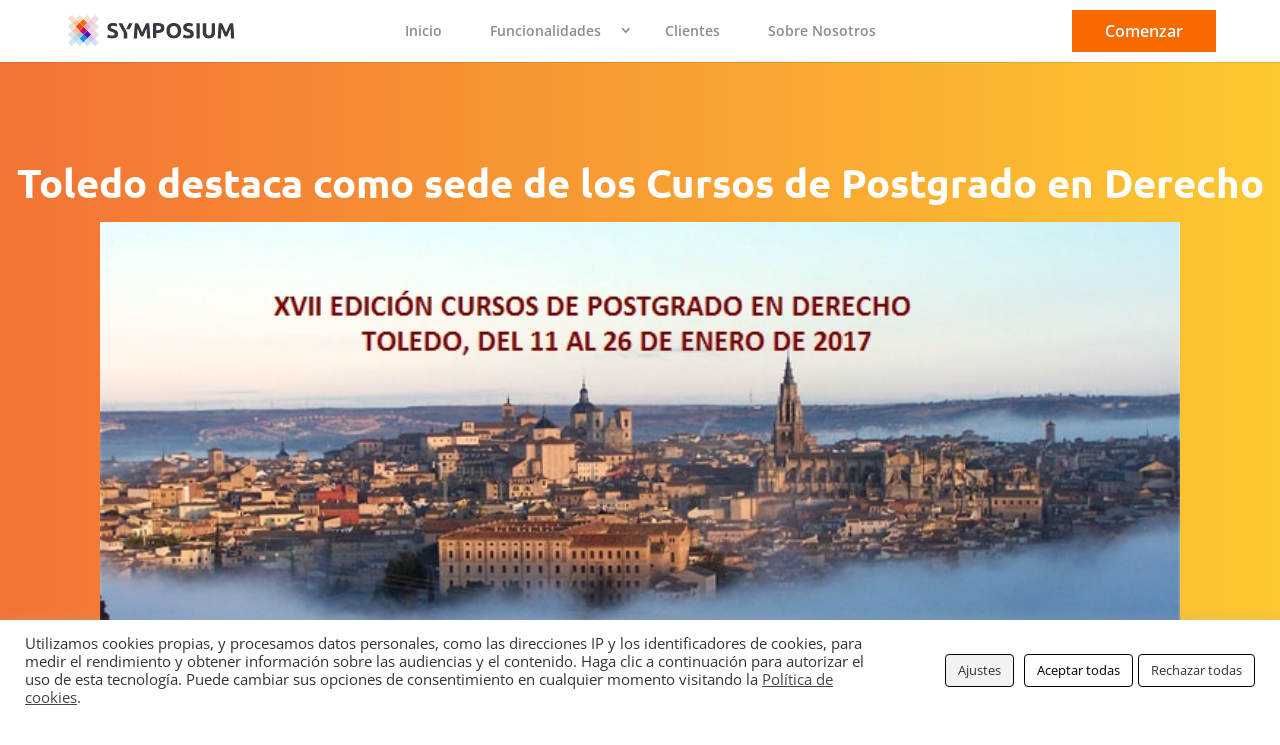

--- FILE ---
content_type: text/html; charset=utf-8
request_url: https://www.google.com/recaptcha/api2/anchor?ar=1&k=6LcoLAQcAAAAAFHtaZ9gnS0vkHJrpirJQ8TxVnDM&co=aHR0cHM6Ly9zeW1wb3NpdW0uZXZlbnRzOjQ0Mw..&hl=en&v=PoyoqOPhxBO7pBk68S4YbpHZ&size=invisible&anchor-ms=20000&execute-ms=30000&cb=uiglm2i4whsq
body_size: 48538
content:
<!DOCTYPE HTML><html dir="ltr" lang="en"><head><meta http-equiv="Content-Type" content="text/html; charset=UTF-8">
<meta http-equiv="X-UA-Compatible" content="IE=edge">
<title>reCAPTCHA</title>
<style type="text/css">
/* cyrillic-ext */
@font-face {
  font-family: 'Roboto';
  font-style: normal;
  font-weight: 400;
  font-stretch: 100%;
  src: url(//fonts.gstatic.com/s/roboto/v48/KFO7CnqEu92Fr1ME7kSn66aGLdTylUAMa3GUBHMdazTgWw.woff2) format('woff2');
  unicode-range: U+0460-052F, U+1C80-1C8A, U+20B4, U+2DE0-2DFF, U+A640-A69F, U+FE2E-FE2F;
}
/* cyrillic */
@font-face {
  font-family: 'Roboto';
  font-style: normal;
  font-weight: 400;
  font-stretch: 100%;
  src: url(//fonts.gstatic.com/s/roboto/v48/KFO7CnqEu92Fr1ME7kSn66aGLdTylUAMa3iUBHMdazTgWw.woff2) format('woff2');
  unicode-range: U+0301, U+0400-045F, U+0490-0491, U+04B0-04B1, U+2116;
}
/* greek-ext */
@font-face {
  font-family: 'Roboto';
  font-style: normal;
  font-weight: 400;
  font-stretch: 100%;
  src: url(//fonts.gstatic.com/s/roboto/v48/KFO7CnqEu92Fr1ME7kSn66aGLdTylUAMa3CUBHMdazTgWw.woff2) format('woff2');
  unicode-range: U+1F00-1FFF;
}
/* greek */
@font-face {
  font-family: 'Roboto';
  font-style: normal;
  font-weight: 400;
  font-stretch: 100%;
  src: url(//fonts.gstatic.com/s/roboto/v48/KFO7CnqEu92Fr1ME7kSn66aGLdTylUAMa3-UBHMdazTgWw.woff2) format('woff2');
  unicode-range: U+0370-0377, U+037A-037F, U+0384-038A, U+038C, U+038E-03A1, U+03A3-03FF;
}
/* math */
@font-face {
  font-family: 'Roboto';
  font-style: normal;
  font-weight: 400;
  font-stretch: 100%;
  src: url(//fonts.gstatic.com/s/roboto/v48/KFO7CnqEu92Fr1ME7kSn66aGLdTylUAMawCUBHMdazTgWw.woff2) format('woff2');
  unicode-range: U+0302-0303, U+0305, U+0307-0308, U+0310, U+0312, U+0315, U+031A, U+0326-0327, U+032C, U+032F-0330, U+0332-0333, U+0338, U+033A, U+0346, U+034D, U+0391-03A1, U+03A3-03A9, U+03B1-03C9, U+03D1, U+03D5-03D6, U+03F0-03F1, U+03F4-03F5, U+2016-2017, U+2034-2038, U+203C, U+2040, U+2043, U+2047, U+2050, U+2057, U+205F, U+2070-2071, U+2074-208E, U+2090-209C, U+20D0-20DC, U+20E1, U+20E5-20EF, U+2100-2112, U+2114-2115, U+2117-2121, U+2123-214F, U+2190, U+2192, U+2194-21AE, U+21B0-21E5, U+21F1-21F2, U+21F4-2211, U+2213-2214, U+2216-22FF, U+2308-230B, U+2310, U+2319, U+231C-2321, U+2336-237A, U+237C, U+2395, U+239B-23B7, U+23D0, U+23DC-23E1, U+2474-2475, U+25AF, U+25B3, U+25B7, U+25BD, U+25C1, U+25CA, U+25CC, U+25FB, U+266D-266F, U+27C0-27FF, U+2900-2AFF, U+2B0E-2B11, U+2B30-2B4C, U+2BFE, U+3030, U+FF5B, U+FF5D, U+1D400-1D7FF, U+1EE00-1EEFF;
}
/* symbols */
@font-face {
  font-family: 'Roboto';
  font-style: normal;
  font-weight: 400;
  font-stretch: 100%;
  src: url(//fonts.gstatic.com/s/roboto/v48/KFO7CnqEu92Fr1ME7kSn66aGLdTylUAMaxKUBHMdazTgWw.woff2) format('woff2');
  unicode-range: U+0001-000C, U+000E-001F, U+007F-009F, U+20DD-20E0, U+20E2-20E4, U+2150-218F, U+2190, U+2192, U+2194-2199, U+21AF, U+21E6-21F0, U+21F3, U+2218-2219, U+2299, U+22C4-22C6, U+2300-243F, U+2440-244A, U+2460-24FF, U+25A0-27BF, U+2800-28FF, U+2921-2922, U+2981, U+29BF, U+29EB, U+2B00-2BFF, U+4DC0-4DFF, U+FFF9-FFFB, U+10140-1018E, U+10190-1019C, U+101A0, U+101D0-101FD, U+102E0-102FB, U+10E60-10E7E, U+1D2C0-1D2D3, U+1D2E0-1D37F, U+1F000-1F0FF, U+1F100-1F1AD, U+1F1E6-1F1FF, U+1F30D-1F30F, U+1F315, U+1F31C, U+1F31E, U+1F320-1F32C, U+1F336, U+1F378, U+1F37D, U+1F382, U+1F393-1F39F, U+1F3A7-1F3A8, U+1F3AC-1F3AF, U+1F3C2, U+1F3C4-1F3C6, U+1F3CA-1F3CE, U+1F3D4-1F3E0, U+1F3ED, U+1F3F1-1F3F3, U+1F3F5-1F3F7, U+1F408, U+1F415, U+1F41F, U+1F426, U+1F43F, U+1F441-1F442, U+1F444, U+1F446-1F449, U+1F44C-1F44E, U+1F453, U+1F46A, U+1F47D, U+1F4A3, U+1F4B0, U+1F4B3, U+1F4B9, U+1F4BB, U+1F4BF, U+1F4C8-1F4CB, U+1F4D6, U+1F4DA, U+1F4DF, U+1F4E3-1F4E6, U+1F4EA-1F4ED, U+1F4F7, U+1F4F9-1F4FB, U+1F4FD-1F4FE, U+1F503, U+1F507-1F50B, U+1F50D, U+1F512-1F513, U+1F53E-1F54A, U+1F54F-1F5FA, U+1F610, U+1F650-1F67F, U+1F687, U+1F68D, U+1F691, U+1F694, U+1F698, U+1F6AD, U+1F6B2, U+1F6B9-1F6BA, U+1F6BC, U+1F6C6-1F6CF, U+1F6D3-1F6D7, U+1F6E0-1F6EA, U+1F6F0-1F6F3, U+1F6F7-1F6FC, U+1F700-1F7FF, U+1F800-1F80B, U+1F810-1F847, U+1F850-1F859, U+1F860-1F887, U+1F890-1F8AD, U+1F8B0-1F8BB, U+1F8C0-1F8C1, U+1F900-1F90B, U+1F93B, U+1F946, U+1F984, U+1F996, U+1F9E9, U+1FA00-1FA6F, U+1FA70-1FA7C, U+1FA80-1FA89, U+1FA8F-1FAC6, U+1FACE-1FADC, U+1FADF-1FAE9, U+1FAF0-1FAF8, U+1FB00-1FBFF;
}
/* vietnamese */
@font-face {
  font-family: 'Roboto';
  font-style: normal;
  font-weight: 400;
  font-stretch: 100%;
  src: url(//fonts.gstatic.com/s/roboto/v48/KFO7CnqEu92Fr1ME7kSn66aGLdTylUAMa3OUBHMdazTgWw.woff2) format('woff2');
  unicode-range: U+0102-0103, U+0110-0111, U+0128-0129, U+0168-0169, U+01A0-01A1, U+01AF-01B0, U+0300-0301, U+0303-0304, U+0308-0309, U+0323, U+0329, U+1EA0-1EF9, U+20AB;
}
/* latin-ext */
@font-face {
  font-family: 'Roboto';
  font-style: normal;
  font-weight: 400;
  font-stretch: 100%;
  src: url(//fonts.gstatic.com/s/roboto/v48/KFO7CnqEu92Fr1ME7kSn66aGLdTylUAMa3KUBHMdazTgWw.woff2) format('woff2');
  unicode-range: U+0100-02BA, U+02BD-02C5, U+02C7-02CC, U+02CE-02D7, U+02DD-02FF, U+0304, U+0308, U+0329, U+1D00-1DBF, U+1E00-1E9F, U+1EF2-1EFF, U+2020, U+20A0-20AB, U+20AD-20C0, U+2113, U+2C60-2C7F, U+A720-A7FF;
}
/* latin */
@font-face {
  font-family: 'Roboto';
  font-style: normal;
  font-weight: 400;
  font-stretch: 100%;
  src: url(//fonts.gstatic.com/s/roboto/v48/KFO7CnqEu92Fr1ME7kSn66aGLdTylUAMa3yUBHMdazQ.woff2) format('woff2');
  unicode-range: U+0000-00FF, U+0131, U+0152-0153, U+02BB-02BC, U+02C6, U+02DA, U+02DC, U+0304, U+0308, U+0329, U+2000-206F, U+20AC, U+2122, U+2191, U+2193, U+2212, U+2215, U+FEFF, U+FFFD;
}
/* cyrillic-ext */
@font-face {
  font-family: 'Roboto';
  font-style: normal;
  font-weight: 500;
  font-stretch: 100%;
  src: url(//fonts.gstatic.com/s/roboto/v48/KFO7CnqEu92Fr1ME7kSn66aGLdTylUAMa3GUBHMdazTgWw.woff2) format('woff2');
  unicode-range: U+0460-052F, U+1C80-1C8A, U+20B4, U+2DE0-2DFF, U+A640-A69F, U+FE2E-FE2F;
}
/* cyrillic */
@font-face {
  font-family: 'Roboto';
  font-style: normal;
  font-weight: 500;
  font-stretch: 100%;
  src: url(//fonts.gstatic.com/s/roboto/v48/KFO7CnqEu92Fr1ME7kSn66aGLdTylUAMa3iUBHMdazTgWw.woff2) format('woff2');
  unicode-range: U+0301, U+0400-045F, U+0490-0491, U+04B0-04B1, U+2116;
}
/* greek-ext */
@font-face {
  font-family: 'Roboto';
  font-style: normal;
  font-weight: 500;
  font-stretch: 100%;
  src: url(//fonts.gstatic.com/s/roboto/v48/KFO7CnqEu92Fr1ME7kSn66aGLdTylUAMa3CUBHMdazTgWw.woff2) format('woff2');
  unicode-range: U+1F00-1FFF;
}
/* greek */
@font-face {
  font-family: 'Roboto';
  font-style: normal;
  font-weight: 500;
  font-stretch: 100%;
  src: url(//fonts.gstatic.com/s/roboto/v48/KFO7CnqEu92Fr1ME7kSn66aGLdTylUAMa3-UBHMdazTgWw.woff2) format('woff2');
  unicode-range: U+0370-0377, U+037A-037F, U+0384-038A, U+038C, U+038E-03A1, U+03A3-03FF;
}
/* math */
@font-face {
  font-family: 'Roboto';
  font-style: normal;
  font-weight: 500;
  font-stretch: 100%;
  src: url(//fonts.gstatic.com/s/roboto/v48/KFO7CnqEu92Fr1ME7kSn66aGLdTylUAMawCUBHMdazTgWw.woff2) format('woff2');
  unicode-range: U+0302-0303, U+0305, U+0307-0308, U+0310, U+0312, U+0315, U+031A, U+0326-0327, U+032C, U+032F-0330, U+0332-0333, U+0338, U+033A, U+0346, U+034D, U+0391-03A1, U+03A3-03A9, U+03B1-03C9, U+03D1, U+03D5-03D6, U+03F0-03F1, U+03F4-03F5, U+2016-2017, U+2034-2038, U+203C, U+2040, U+2043, U+2047, U+2050, U+2057, U+205F, U+2070-2071, U+2074-208E, U+2090-209C, U+20D0-20DC, U+20E1, U+20E5-20EF, U+2100-2112, U+2114-2115, U+2117-2121, U+2123-214F, U+2190, U+2192, U+2194-21AE, U+21B0-21E5, U+21F1-21F2, U+21F4-2211, U+2213-2214, U+2216-22FF, U+2308-230B, U+2310, U+2319, U+231C-2321, U+2336-237A, U+237C, U+2395, U+239B-23B7, U+23D0, U+23DC-23E1, U+2474-2475, U+25AF, U+25B3, U+25B7, U+25BD, U+25C1, U+25CA, U+25CC, U+25FB, U+266D-266F, U+27C0-27FF, U+2900-2AFF, U+2B0E-2B11, U+2B30-2B4C, U+2BFE, U+3030, U+FF5B, U+FF5D, U+1D400-1D7FF, U+1EE00-1EEFF;
}
/* symbols */
@font-face {
  font-family: 'Roboto';
  font-style: normal;
  font-weight: 500;
  font-stretch: 100%;
  src: url(//fonts.gstatic.com/s/roboto/v48/KFO7CnqEu92Fr1ME7kSn66aGLdTylUAMaxKUBHMdazTgWw.woff2) format('woff2');
  unicode-range: U+0001-000C, U+000E-001F, U+007F-009F, U+20DD-20E0, U+20E2-20E4, U+2150-218F, U+2190, U+2192, U+2194-2199, U+21AF, U+21E6-21F0, U+21F3, U+2218-2219, U+2299, U+22C4-22C6, U+2300-243F, U+2440-244A, U+2460-24FF, U+25A0-27BF, U+2800-28FF, U+2921-2922, U+2981, U+29BF, U+29EB, U+2B00-2BFF, U+4DC0-4DFF, U+FFF9-FFFB, U+10140-1018E, U+10190-1019C, U+101A0, U+101D0-101FD, U+102E0-102FB, U+10E60-10E7E, U+1D2C0-1D2D3, U+1D2E0-1D37F, U+1F000-1F0FF, U+1F100-1F1AD, U+1F1E6-1F1FF, U+1F30D-1F30F, U+1F315, U+1F31C, U+1F31E, U+1F320-1F32C, U+1F336, U+1F378, U+1F37D, U+1F382, U+1F393-1F39F, U+1F3A7-1F3A8, U+1F3AC-1F3AF, U+1F3C2, U+1F3C4-1F3C6, U+1F3CA-1F3CE, U+1F3D4-1F3E0, U+1F3ED, U+1F3F1-1F3F3, U+1F3F5-1F3F7, U+1F408, U+1F415, U+1F41F, U+1F426, U+1F43F, U+1F441-1F442, U+1F444, U+1F446-1F449, U+1F44C-1F44E, U+1F453, U+1F46A, U+1F47D, U+1F4A3, U+1F4B0, U+1F4B3, U+1F4B9, U+1F4BB, U+1F4BF, U+1F4C8-1F4CB, U+1F4D6, U+1F4DA, U+1F4DF, U+1F4E3-1F4E6, U+1F4EA-1F4ED, U+1F4F7, U+1F4F9-1F4FB, U+1F4FD-1F4FE, U+1F503, U+1F507-1F50B, U+1F50D, U+1F512-1F513, U+1F53E-1F54A, U+1F54F-1F5FA, U+1F610, U+1F650-1F67F, U+1F687, U+1F68D, U+1F691, U+1F694, U+1F698, U+1F6AD, U+1F6B2, U+1F6B9-1F6BA, U+1F6BC, U+1F6C6-1F6CF, U+1F6D3-1F6D7, U+1F6E0-1F6EA, U+1F6F0-1F6F3, U+1F6F7-1F6FC, U+1F700-1F7FF, U+1F800-1F80B, U+1F810-1F847, U+1F850-1F859, U+1F860-1F887, U+1F890-1F8AD, U+1F8B0-1F8BB, U+1F8C0-1F8C1, U+1F900-1F90B, U+1F93B, U+1F946, U+1F984, U+1F996, U+1F9E9, U+1FA00-1FA6F, U+1FA70-1FA7C, U+1FA80-1FA89, U+1FA8F-1FAC6, U+1FACE-1FADC, U+1FADF-1FAE9, U+1FAF0-1FAF8, U+1FB00-1FBFF;
}
/* vietnamese */
@font-face {
  font-family: 'Roboto';
  font-style: normal;
  font-weight: 500;
  font-stretch: 100%;
  src: url(//fonts.gstatic.com/s/roboto/v48/KFO7CnqEu92Fr1ME7kSn66aGLdTylUAMa3OUBHMdazTgWw.woff2) format('woff2');
  unicode-range: U+0102-0103, U+0110-0111, U+0128-0129, U+0168-0169, U+01A0-01A1, U+01AF-01B0, U+0300-0301, U+0303-0304, U+0308-0309, U+0323, U+0329, U+1EA0-1EF9, U+20AB;
}
/* latin-ext */
@font-face {
  font-family: 'Roboto';
  font-style: normal;
  font-weight: 500;
  font-stretch: 100%;
  src: url(//fonts.gstatic.com/s/roboto/v48/KFO7CnqEu92Fr1ME7kSn66aGLdTylUAMa3KUBHMdazTgWw.woff2) format('woff2');
  unicode-range: U+0100-02BA, U+02BD-02C5, U+02C7-02CC, U+02CE-02D7, U+02DD-02FF, U+0304, U+0308, U+0329, U+1D00-1DBF, U+1E00-1E9F, U+1EF2-1EFF, U+2020, U+20A0-20AB, U+20AD-20C0, U+2113, U+2C60-2C7F, U+A720-A7FF;
}
/* latin */
@font-face {
  font-family: 'Roboto';
  font-style: normal;
  font-weight: 500;
  font-stretch: 100%;
  src: url(//fonts.gstatic.com/s/roboto/v48/KFO7CnqEu92Fr1ME7kSn66aGLdTylUAMa3yUBHMdazQ.woff2) format('woff2');
  unicode-range: U+0000-00FF, U+0131, U+0152-0153, U+02BB-02BC, U+02C6, U+02DA, U+02DC, U+0304, U+0308, U+0329, U+2000-206F, U+20AC, U+2122, U+2191, U+2193, U+2212, U+2215, U+FEFF, U+FFFD;
}
/* cyrillic-ext */
@font-face {
  font-family: 'Roboto';
  font-style: normal;
  font-weight: 900;
  font-stretch: 100%;
  src: url(//fonts.gstatic.com/s/roboto/v48/KFO7CnqEu92Fr1ME7kSn66aGLdTylUAMa3GUBHMdazTgWw.woff2) format('woff2');
  unicode-range: U+0460-052F, U+1C80-1C8A, U+20B4, U+2DE0-2DFF, U+A640-A69F, U+FE2E-FE2F;
}
/* cyrillic */
@font-face {
  font-family: 'Roboto';
  font-style: normal;
  font-weight: 900;
  font-stretch: 100%;
  src: url(//fonts.gstatic.com/s/roboto/v48/KFO7CnqEu92Fr1ME7kSn66aGLdTylUAMa3iUBHMdazTgWw.woff2) format('woff2');
  unicode-range: U+0301, U+0400-045F, U+0490-0491, U+04B0-04B1, U+2116;
}
/* greek-ext */
@font-face {
  font-family: 'Roboto';
  font-style: normal;
  font-weight: 900;
  font-stretch: 100%;
  src: url(//fonts.gstatic.com/s/roboto/v48/KFO7CnqEu92Fr1ME7kSn66aGLdTylUAMa3CUBHMdazTgWw.woff2) format('woff2');
  unicode-range: U+1F00-1FFF;
}
/* greek */
@font-face {
  font-family: 'Roboto';
  font-style: normal;
  font-weight: 900;
  font-stretch: 100%;
  src: url(//fonts.gstatic.com/s/roboto/v48/KFO7CnqEu92Fr1ME7kSn66aGLdTylUAMa3-UBHMdazTgWw.woff2) format('woff2');
  unicode-range: U+0370-0377, U+037A-037F, U+0384-038A, U+038C, U+038E-03A1, U+03A3-03FF;
}
/* math */
@font-face {
  font-family: 'Roboto';
  font-style: normal;
  font-weight: 900;
  font-stretch: 100%;
  src: url(//fonts.gstatic.com/s/roboto/v48/KFO7CnqEu92Fr1ME7kSn66aGLdTylUAMawCUBHMdazTgWw.woff2) format('woff2');
  unicode-range: U+0302-0303, U+0305, U+0307-0308, U+0310, U+0312, U+0315, U+031A, U+0326-0327, U+032C, U+032F-0330, U+0332-0333, U+0338, U+033A, U+0346, U+034D, U+0391-03A1, U+03A3-03A9, U+03B1-03C9, U+03D1, U+03D5-03D6, U+03F0-03F1, U+03F4-03F5, U+2016-2017, U+2034-2038, U+203C, U+2040, U+2043, U+2047, U+2050, U+2057, U+205F, U+2070-2071, U+2074-208E, U+2090-209C, U+20D0-20DC, U+20E1, U+20E5-20EF, U+2100-2112, U+2114-2115, U+2117-2121, U+2123-214F, U+2190, U+2192, U+2194-21AE, U+21B0-21E5, U+21F1-21F2, U+21F4-2211, U+2213-2214, U+2216-22FF, U+2308-230B, U+2310, U+2319, U+231C-2321, U+2336-237A, U+237C, U+2395, U+239B-23B7, U+23D0, U+23DC-23E1, U+2474-2475, U+25AF, U+25B3, U+25B7, U+25BD, U+25C1, U+25CA, U+25CC, U+25FB, U+266D-266F, U+27C0-27FF, U+2900-2AFF, U+2B0E-2B11, U+2B30-2B4C, U+2BFE, U+3030, U+FF5B, U+FF5D, U+1D400-1D7FF, U+1EE00-1EEFF;
}
/* symbols */
@font-face {
  font-family: 'Roboto';
  font-style: normal;
  font-weight: 900;
  font-stretch: 100%;
  src: url(//fonts.gstatic.com/s/roboto/v48/KFO7CnqEu92Fr1ME7kSn66aGLdTylUAMaxKUBHMdazTgWw.woff2) format('woff2');
  unicode-range: U+0001-000C, U+000E-001F, U+007F-009F, U+20DD-20E0, U+20E2-20E4, U+2150-218F, U+2190, U+2192, U+2194-2199, U+21AF, U+21E6-21F0, U+21F3, U+2218-2219, U+2299, U+22C4-22C6, U+2300-243F, U+2440-244A, U+2460-24FF, U+25A0-27BF, U+2800-28FF, U+2921-2922, U+2981, U+29BF, U+29EB, U+2B00-2BFF, U+4DC0-4DFF, U+FFF9-FFFB, U+10140-1018E, U+10190-1019C, U+101A0, U+101D0-101FD, U+102E0-102FB, U+10E60-10E7E, U+1D2C0-1D2D3, U+1D2E0-1D37F, U+1F000-1F0FF, U+1F100-1F1AD, U+1F1E6-1F1FF, U+1F30D-1F30F, U+1F315, U+1F31C, U+1F31E, U+1F320-1F32C, U+1F336, U+1F378, U+1F37D, U+1F382, U+1F393-1F39F, U+1F3A7-1F3A8, U+1F3AC-1F3AF, U+1F3C2, U+1F3C4-1F3C6, U+1F3CA-1F3CE, U+1F3D4-1F3E0, U+1F3ED, U+1F3F1-1F3F3, U+1F3F5-1F3F7, U+1F408, U+1F415, U+1F41F, U+1F426, U+1F43F, U+1F441-1F442, U+1F444, U+1F446-1F449, U+1F44C-1F44E, U+1F453, U+1F46A, U+1F47D, U+1F4A3, U+1F4B0, U+1F4B3, U+1F4B9, U+1F4BB, U+1F4BF, U+1F4C8-1F4CB, U+1F4D6, U+1F4DA, U+1F4DF, U+1F4E3-1F4E6, U+1F4EA-1F4ED, U+1F4F7, U+1F4F9-1F4FB, U+1F4FD-1F4FE, U+1F503, U+1F507-1F50B, U+1F50D, U+1F512-1F513, U+1F53E-1F54A, U+1F54F-1F5FA, U+1F610, U+1F650-1F67F, U+1F687, U+1F68D, U+1F691, U+1F694, U+1F698, U+1F6AD, U+1F6B2, U+1F6B9-1F6BA, U+1F6BC, U+1F6C6-1F6CF, U+1F6D3-1F6D7, U+1F6E0-1F6EA, U+1F6F0-1F6F3, U+1F6F7-1F6FC, U+1F700-1F7FF, U+1F800-1F80B, U+1F810-1F847, U+1F850-1F859, U+1F860-1F887, U+1F890-1F8AD, U+1F8B0-1F8BB, U+1F8C0-1F8C1, U+1F900-1F90B, U+1F93B, U+1F946, U+1F984, U+1F996, U+1F9E9, U+1FA00-1FA6F, U+1FA70-1FA7C, U+1FA80-1FA89, U+1FA8F-1FAC6, U+1FACE-1FADC, U+1FADF-1FAE9, U+1FAF0-1FAF8, U+1FB00-1FBFF;
}
/* vietnamese */
@font-face {
  font-family: 'Roboto';
  font-style: normal;
  font-weight: 900;
  font-stretch: 100%;
  src: url(//fonts.gstatic.com/s/roboto/v48/KFO7CnqEu92Fr1ME7kSn66aGLdTylUAMa3OUBHMdazTgWw.woff2) format('woff2');
  unicode-range: U+0102-0103, U+0110-0111, U+0128-0129, U+0168-0169, U+01A0-01A1, U+01AF-01B0, U+0300-0301, U+0303-0304, U+0308-0309, U+0323, U+0329, U+1EA0-1EF9, U+20AB;
}
/* latin-ext */
@font-face {
  font-family: 'Roboto';
  font-style: normal;
  font-weight: 900;
  font-stretch: 100%;
  src: url(//fonts.gstatic.com/s/roboto/v48/KFO7CnqEu92Fr1ME7kSn66aGLdTylUAMa3KUBHMdazTgWw.woff2) format('woff2');
  unicode-range: U+0100-02BA, U+02BD-02C5, U+02C7-02CC, U+02CE-02D7, U+02DD-02FF, U+0304, U+0308, U+0329, U+1D00-1DBF, U+1E00-1E9F, U+1EF2-1EFF, U+2020, U+20A0-20AB, U+20AD-20C0, U+2113, U+2C60-2C7F, U+A720-A7FF;
}
/* latin */
@font-face {
  font-family: 'Roboto';
  font-style: normal;
  font-weight: 900;
  font-stretch: 100%;
  src: url(//fonts.gstatic.com/s/roboto/v48/KFO7CnqEu92Fr1ME7kSn66aGLdTylUAMa3yUBHMdazQ.woff2) format('woff2');
  unicode-range: U+0000-00FF, U+0131, U+0152-0153, U+02BB-02BC, U+02C6, U+02DA, U+02DC, U+0304, U+0308, U+0329, U+2000-206F, U+20AC, U+2122, U+2191, U+2193, U+2212, U+2215, U+FEFF, U+FFFD;
}

</style>
<link rel="stylesheet" type="text/css" href="https://www.gstatic.com/recaptcha/releases/PoyoqOPhxBO7pBk68S4YbpHZ/styles__ltr.css">
<script nonce="ytP1yDU23zfI4UnXOeQyXg" type="text/javascript">window['__recaptcha_api'] = 'https://www.google.com/recaptcha/api2/';</script>
<script type="text/javascript" src="https://www.gstatic.com/recaptcha/releases/PoyoqOPhxBO7pBk68S4YbpHZ/recaptcha__en.js" nonce="ytP1yDU23zfI4UnXOeQyXg">
      
    </script></head>
<body><div id="rc-anchor-alert" class="rc-anchor-alert"></div>
<input type="hidden" id="recaptcha-token" value="[base64]">
<script type="text/javascript" nonce="ytP1yDU23zfI4UnXOeQyXg">
      recaptcha.anchor.Main.init("[\x22ainput\x22,[\x22bgdata\x22,\x22\x22,\[base64]/[base64]/[base64]/bmV3IHJbeF0oY1swXSk6RT09Mj9uZXcgclt4XShjWzBdLGNbMV0pOkU9PTM/bmV3IHJbeF0oY1swXSxjWzFdLGNbMl0pOkU9PTQ/[base64]/[base64]/[base64]/[base64]/[base64]/[base64]/[base64]/[base64]\x22,\[base64]\\u003d\\u003d\x22,\x22WksUZRpRw6o0fCHDqn4Lw67DhcKCb2IxYsKAF8K+GipFwrTCqWhBVBlRJcKVwrnDkDo0wqJAw6p7FG/DiEjCvcK+MMK+wpTDocOzwofDlcOOHAHCusK9dyrCjcOSwoNcwoTDnMKXwoJwasOHwp1Awo8Qwp3DnEUNw7JmTMO/[base64]/CsONwprCjcOCwpTCh8KYbE07wr3CosK4SzfDksOvw6wNw77DqMK5w7VWfm7DhsKRMwLCtsKQwr5xTQhfw51yIMO3w6/Ch8OMD3kywooBS8O5wqN9NjZew7ZAU1PDosKATxHDll46bcObwr/CgsOjw43DhMOpw718w6nDtcKowpx8w4HDocOjwr3CgcOxVjE5w5jCgMOfw6HDmSwuOhlgw6rDk8OKFHrDkGHDsMOJW2fCrcOuSMKGwqvDisOrw5/CksKswrljw4MGwqlAw4zDsHnCiWDDknTDrcKZw6PDozB1wqBpd8KzAMKSBcO6wpDCicK5ecKFwoVrO0pqOcKzD8O2w6wLwp9rY8K1wp4VbCVjw6prVsKgwrcuw5XDkVF/bDvDgcOxwqHCg8OWGz7CicO4wos7wrcfw7pQMcOoc2dTDsOeZcKLFcOEIyfCmnUxw7DDj0QBw6p9wqgKw4XCkFQoFsOTwoTDgGwQw4HCjH7CucKiGE3DmcO9OX5vY1c/[base64]/wqMFWcO/wq4EX8OTRcOeMsO2LRJ2w48VwrhEw4XDh2nDpw/CssOywr/CscKxC8KJw7HCtjHDh8OYUcOoaFE7KQgENMKiwqnCnAwPw7/[base64]/[base64]/CoMKNJMKAwrXCrsKkwqQ/OsOcAcKjwp5yw7MTYzERbjzDvMO/w7/DkynClGrDnWrDi1AJBUZAagDClsKERl4Aw4nDucKkwrRVE8OuwqB5FyjDsgM8worCh8OXw77Cv0w7cEzCrChxwqlRBMOMwoLCixrDkcOKwrAawrsKwr52w6wEwrnDnsO5w6bDpMOgIcKgw69tw5rCoQYiQsOlDMKtw6LDr8K/wq3DhsKKIsK3wqvCoiViwqx6wol9eBPCt3bCgAQmVgIKw4l1KMOgL8KCwq1PEMKtHcOVaCodw7fCssKnwoLCk0XDgDfCiWl9w5ANwoNVwqPDkjNqw4bDgDE+CcKCwrZtwpXCtMKWw50zwoo7GsKvUGnDuUxTM8KqFzs+wqTCg8K8RsOaCCU2w7RZecKadMKZw7FLw4/CqMOZcQoTw6p8wonCqBfChcOQdMOgBxfCvcO1wph2w4kBw4nDuEjDjkZWw64aDgbDvD8SMMOowrrCu3gYw6/CnMO/BF0ww4nDt8Ojw6PDkMKfUxB0wqgNw4LCgWMlQjvChR/[base64]/Com12YRrCq8KswpnDkkh+w6R/[base64]/[base64]/ChsKvwozDkysewpLCvWnCsMKKw5YDXS3DkcOZw4zCh8KFw6F1woXDsE8zC2PCnzbCunsIV1bDnwoBwqXCpS0WN8O2B2BpKcKBw4PDpsOiw63ChmM0WMKwIcKwOcOWw7M+LsKSIsKpwrnCkW7Ds8OJwoZ2wrfCtns/[base64]/DusOBX3fCjXPDq8KrMxzClcKFwrTCuMKnOEFdI39qL8K3w5YGIgTDm09Dw6LDmEEIw4g1woLDocO6J8OZw5TDpMK3Jy7Cr8OPPMK6wrdOwoPDgsKkNWXDuG0Hw4DDkHMFV8KFdUMpw6rCucO3w57DsMKuATDCjDshIcOnKsOsScODw4JkJijDv8OSw5/DmMOnwoPCncK+w6odMsKTwo3DhMOUIgrCvMKQQsOfw7VYwprCvcKTwqInG8OrX8KFwo0LwqrCgMK2fzzDnsKjw7jDhVsHwpZba8KkwqVJdyjDgcOQNmlew7LCs3NMwpfCqXrCuRTCkRzClmNaworDocOGwr/CvMOAwrgEYcKzbcO1F8OCDBDClsOkIR52w5fDk2RIwrUbFyYdNVcyw7vCrsOmwoLDvsKpwoQOw5pRQRU1wopIJQ/CicOuw5DDjcK2w5fDggnCtGs2w4LCoMOQO8KVbCzDuAnDjAvCqMOkZyovYlPCrGPDqMKlwqJjaQxWw7DCngoacgTCqXPDkVM6WxDDn8KHcMOnUglwwolvDsOqw7UrcE0xScOJw5/CpMKSEQB7w4zDgcKDPXsgUcOrKMOKLyTCk0sBwpHDi8KcwrAGPijDtcKXIcKSM0DCjWXDssKWYAFdGRLCt8Kdwrc1wpkhOMKNT8ODwqbCncKrZm5hwoVDd8OiB8KXw7PCgkZgGsKzw51PEAYNJMOhw5rCnkPDlMOXw6/DhMKtw7/ChcKOK8KGAxlbeG3DnsO1w6MXFcOrw7HCh03CucOfw5nCpMKfw6/DusKfw43CtsKpwqFPw45hwpfCkMKbZVTDnMKCNx5yw50wLxM/w5DDj1rCuVrDqcObwpA4T3nCtHBvw5fCrUfDh8KhcMKgf8KQZDDCq8KtfVXDgXQbSMKbU8OWw6ERw4ZEOg0hw4xWw4sXEMObAcK3w5RhBMO0w63CnsKPGxFAw5hjw53DlA52wonDk8KAM2nCnMKbw7w/GsOrScOkwpTDscO4XcOqZS0KwrZyLMKVdcK7w7TDnAhBwoFjBxpowrnDlsOHLcO3woUFw5rDqcOTwrjCiCZQG8O2TMOjDhfDvEfCnsO/wqLDrcKowrHDk8OtAXBfwrxASyROT8OpZwTCvsO1SsKNU8KFw7rCol3DhwE6wpN6w5xawpvDjmJOPsO2wrfDl3tEw7B9BsK7w6vCosOQwrUNG8KzOhhOwqLDqcKFRsO/[base64]/CkMOwNh3CoztKLkhCwpHClcObIsKjP8KvMD7DrcKNw5IEa8KgIDpUV8KqV8OkZSjCvETCmsOowqDDhcOMc8ObwrnDscK6w5PDmkIrw5kyw7kLJHsXeB5XwoDClk3CmkzDmVHDgCzDh1/DnhPDlcOrw5owD0nCrmxjHsOFwpkXwqzCqcK/wqQaw6oVPMKcDsKNwr1MWsKfwrnCmcKOw6N7w71Yw5wUwqNnLMOfwpxqERXCiWMpwpfDohrCm8KswpIOPkjDvj9DwqtiwoA+OMODTMOSwq9hw7ZBw7BYwqoVZUDDgHDCn3DCpkEhw5bDp8KUa8Ogw7/DpcKPwrLDiMKdwq/Dq8KWw5rCrMKbG3wNUHZgw73Clj5DK8KzHMO+BMKlwrMpwrfDvRp1woUMwqNzw41MRVd2w6UASGZuAMKwDcOBF0gDw6HDksO2w5DDtDofdMKKdjrCtcKePcK2RF/[base64]/w6gkKMOHY8KNw7ohYE3Dgl/CnlnCvcOPfiJhYQs4w7nDh09KCsKDwoJ4wrIcw5XDulzDtsK2B8KUQMKHC8Ohwok/wqgIc3k6bFs/wr0Sw6Vbw5dpaznDocOxbcOrw7R+wpDCm8Kdw4DCqCZkwo3CjcO5BMKbwpTCr8KTWnPCs3zCp8Kiw7vDnsKHY8OzNSXCtcOzwpDDtF/CgsOTPU3CjcKRdRwjw5k8w7TDqljDt3fDssKfw7caIXbDtU3Ct8KBWsOYc8OBT8ObfgDDmHpwwr5yYcOONCR8cChtwozCgcK2FzbDscOsw5vCj8OvYVxma2/Do8KxdcOfUXwPHGcYwqnCoyRyw7bDjsOaH0wYwpLCsMKxwoxdw5Yhw6fCnl1lw44QDHBqw6/Dv8KLwqnDsX/DhzN+cMK3BMK9wozDpMODw4YvOVVQYh09D8ONQ8KEFcKPAV7CrMOVb8OnMMODwpDDvxjDhSUPYxo1w7XDvcOQST/CqcK+Mm7CusK5CSHDuA/DuV/DgR/DrcKGw5ErwqDCvVZ8Vk/Dg8OeYMKPwqlTMG/Cg8K4UBchwoEYOD4CJ2oww4vDosOUwohiw5nCpsOCGsOdCcKhMiXDjsK/[base64]/BsKQLsKSZ194woxVfBDDtMKaB21Uw7jCucKNY8OyPU/Csn7CpzErYsKxaMOFScOjTcO7eMOUe8KAwqHCjR/DiljDgMOdPEzDvlLDoMK2IsKAwqfClMKFw4o/w57DvnsqHi3DqcKZw5/[base64]/CnsO4H3pvwpILwrFLwqjDlcK6w4QgIsKOw78qwp8Vwo/DohrDtXbDr8KTw4XDogzCpcO6wpfDuA/CosOzFMKjOVjDhjLCsVrCt8KREEAYwrDCqMOYwrVyfBIdwoXDk0bCg8K0ayrDp8OAw77Cp8OHwobCiMKOwp0uwonCmh7Clj3Cq3LDo8KADQTDqcKSBcOrbMKgG1FIw6XCk0HDvQIMw4PDk8OzwppJK8KeCgZKKcK/w7UxwoXCmMO7DMKGfhUnwpzDu3jCrWU2JCHDo8OIwop6w6hSwrPComTCtMOmUcOSwosODcOSAsKEw73Dg28ZIMKCRRrCrwDDqjc/UcOsw6jDq2ItacKVwrpOKsO8URbCpMKwZsKoV8K4DijCusObKMOiHF04aHXDvMKkBsKCwo9VLG9Pw7UtBcKhw5vDj8K1LsK9wrEAS2/CtBXCgn9XAMKcA8OrwpfDhivDoMKrAcO+CyTCpMOBNh4nXA7DmSTCmMOKwrbDiwbDgx9Rw7Akbj08DUJxbMK1wrDDowLCjDrCqcOhw6cuwqV7wrsoXsKIbcOFw45nCB8SZVHDuAktUcOQwqtjwp/[base64]/CnxgpDTBzw67DqsOxAsOww4VFw556w701wqXDul5FOBJ7Hyx4IlHCu8OjaQYgAmLDqlfDrDvCnsKIJV0VZ1U5ZsKIwqLDkVhMHS8zw47CuMOrPMOow40ZbcOhHXUTPHTCn8KgEBbCiDd9bMKtw7jCmcK0McKACcOVHg3DsMOQwp7DmzrDu1JjSMO/[base64]/IX8jIld8wqbDgSjDhMKRwolww7DClBsxwplUw5N5AmvCssOpEcKrw7zCusKCRMOzWcOxMA5tBi1lLgtXwqnCmmPCkUI1DiDDvsKFFU/Ds8KhQDjCkUUEZcKUVQfDvMOUwobDvVtMJMKuPMKwwqY/wqjChsO6TAcywrnCu8OkwossaSXCj8KLw590w4nCnMOxBcOMdwR1wrbCiMO3w69jwrjCjFTDgTdXe8K1w7VlHGF5HMKmcsOrwqTDosKsw4jDvcK/w45vwojCq8OlP8KZD8OFTgPCqsOswqhBwroJw48OTR/CmAbCqyF9OMOMDX7Dv8KvMcK/[base64]/CrcOqwoDClcKDwq3Ds0fDgcOow7pvZB9UwrnCpsKXw5HDlgplHjLCpWN0YcKlIsOOw5TDj8KLwoMKwrxQL8KHaGnCuh3DsFDCqcKmFsOIw49KHsOmE8Ogwp/CvcOORcOKY8KKwqnCulgYLsKuKRDDrFzDu0TDuB8zw7FeXnHDp8OGw5PDk8K/OcORH8KQb8OWU8KRCldhw6Q7WnQLworCgsO1DTzCsMK9IsOtw5Qxw78HBsKKwojDvMOkAMOrLn3DisK/[base64]/aGzCiyvCijvDr8KawqrCs8OgwrbCgxtcGMOpRljDr8Kew6BEMUPCmkPCpkHCpcKxwrLCrsKuw7Y8FhTCqjHCrlJ/KcKAwqHDjgXCgnzCvUVHGsOywpYBNSoiN8KywpU8w77CqcKfw5tGw6XDlC9iw7rCqT/[base64]/DqGMXw4V0VyVwwrQwesOXG2bDrTzCjcO8w5V4wpsnw5/[base64]/DnhItw67CqSVRwpUNwrZEwqjCr8O3CkbDh1V6azcWahdBK8KZwp11HcOKw5ZCw6nDoMKvIcOIwqlePj0Lw4wcJhtvwoIxEcO2OVoqwqfDqMOowoUQBsK3OMOyw7XCkcKIwqJxwrPDjsKZAMK/w7rDuGjCmSEMAMOaEyLCvGPCjkMdWmzCmMKowqULw6ZrTcKeZS3CgMOgw6fDhsK/W1bDrMKKwqEYwpwvEndSRMOEVxQ+w7PCncOQEzppeCNDWMKGF8OTPB/DsgcqW8K4ZMOYbFwaw6XDv8KZacOrw7pbMGrCv2JhT3zDvMOJw4LDsybDmSXDuUbDpMOZExd6fsKmVC1NwrIZwrHCncOzP8KRGsKHOwd+wqDCpGsmAcKaw4bCssKAKsKxw77Dl8OIW10GIMO+OsO2wrDCoVbDrMKrNUXCs8O5bQnDvsOfV2towrxZwo9/wprCjnfDm8O9w7cQRsOWMcO9PcKSTsOZRcOdNsKZUsOvwrAgwo9lwpwWwr0HUMK3Ih7CkMKHZDAjbh80CsOKYsKmOsKSwpBVYFXCumvCv2DDmcO/w75xQRPCr8KEwrTCvsKOwrfCs8OWw59RYcKCbjYRwonCjsOdRgXCgFBqb8KNBmXDosKKwr5rC8KuwoJpw4LDgsKpGQ4Qw4HCv8KgZXI3w4vDjA/[base64]/CgsOmwq/DuHYTKmDCscKiwqBswqzDmEfCmcKRw63DpcO4wp06wqXDu8OQfH7DskJUVjTDlS1Ew59ENkvDphHCiMKYXhXDqsKswrEfCABXGsOrMsKVw5DDlsKOwrTChUoAF1fCv8O6DcKtwqN1QEDCqMK0wrvCpB8bHjTCucOaVMKpwpbClH9+w6sfwpjChMO/XMOKw63Cv0PCiWYJw5/DljJyw4rDq8KTwqXDkMOpesOaw4HCt2DCkxfCmHNLwp7Di2zCmcOJBHQ7HcOnw47DiwpbFyfDh8OILsKSwoLDowrDvcK2BsOWOz9DacOUCsOcWBlvcMKWJMOKw4LCicKDwojDhlRIw7tSw4TDjMORPcKCVcKdM8ODF8O7JsKmw73DpkPCj2zDtlU5DMKkw7nCt8Kkwo/DnsK4R8OjwpPDj2k5JBrCiCPClB1sXsK/woPDvTTDskkyFcOOwplKwpVTdnfCg24xQcK+woLClsOQw4UAW8K+A8Oiw5BMwoUtwo3DgcKZwo8hHU3Cs8KEw4wNwrsyM8O+K8KBw7LCvwd6U8KdNMKsw5/[base64]/CjCA0w51fw4HDiHrDo8OOCsOaw43DqcKPXcOawrIXQ8O7w6EhwpAEwqTDscORKy8hwq/CnsKBwqMSw63CpxPDsMKWEALDsBlowpnCs8KSw7xiwoNKeMK6UBNvYGdBOsKlEcKJwrc/aR3CpsOcWX/[base64]/DicKtw71lw41NHMKGw6TCslfDvjZdwqbCjcK9NcOqwoV+Lg7CrB/[base64]/OXUrw73DuQ5Awqxcwo8hw7d/AcKrw6LDtHHDocOQw4XCs8OIw5NXPMO3wrsmw5gAw5EfYcO0OsOuwrLChsOowqjDnmLCpcKiw73DmsK9w6d+WWkRwpfCnkrDj8Kke3p9OsOSQxVvw5HDh8O4w4PCixxywqUVw5NGwqPDoMKGJkA8w5LDl8KsdMO/w5BnLh3DvsO0EAtGw7VMa8KZwobDqDvCp3DCncO6P0zDi8O/w7HDicORaWnDjMOjw58BOEjCu8OjwoxMwprDlGR+TXfCgwzClcO9TinCi8KsFlkgHMO2HMKGJ8KcwpgHw7DCgilHJsKHP8OdBsKKNcK6XDTCiGzCvQ/[base64]/Crn/[base64]/Ch8O/wrDCg8OWFCQqw4kyP8KWw6LDlh/Cv8Oiw7wvw5t+JcOtUsK6cnPCvsKSwoHDhhY9Yxxhw5oICcOqw57CmMKgJ2FDwowTOcOcdhzDgsK/wptsQ8OJW3PDt8K/QcKxEVEub8KJDCwaCiA9wpLDo8OBN8OMwrJjZBnDul7CmsKibgMQwp8aL8O6Lz7DrsK+TDpOw4jDnsKEcWZYDsKYw5h7DA9AJ8K/QVDCv0zDqzR5U0nDoCcqw41zwqUcLR0UQ1rDjMOhwqBpQ8OOHSl/AsKYf2JhwqImwpnDi0pyW2vDqyLDgcKHYMKnwrjCsVo0Z8OewqddWsKDJQzCgnFWHHMPYHHDvsOZw4fDn8KvwpLDgsOjW8KHdGYww5bCpDpkwr8zEMK/XH7Cn8KvwoLCpsODw47DqMOsJ8K1BcOrw6jCmivChMK2wqxNQmR0wp/DjMOkNsOSHMOPP8OswpQ/SB1HYR0fRXrDvVLDo3fDtsOYwqjCjXPCgcOPQsOXJMOqLjZYwpY4FkEnwoUTwrbChsOOwphsUE/DucOjwrXCjUTDtcOIwohkTsOFwq9CLcODYRnChwVXwqx1F2/DuTnCnF7CsMOrN8K4CnLDu8KwwpnDuHNyw6jCuMOZwp7ChsOZWMKQJ1FVBsKrw75/OjbCuELCtFzDvcK7Bl08wo9tQgZrd8KowovCmMOeQGLCsRwPaCNROkDDl3A7MCTDmAzDtTAiPRzCs8Ocwo/[base64]/Dl8O9w7NYEcOZG8Ofw6rCsjNjDRvDmhnCoXbDvcOLecOsJDYnw5srO1DCqcKZCMKew7UwwqwCw6w6wrPDlcKWwpbDtWcLFy/DjMOtwrPDiMOfwrjDigZJwrhsw7XDlVDCgsOZcMKfwpzCm8KNWsOIfSkvFcOZwpzDnhHDqsKeX8KAw71gwpBRwprDv8Otw4XDtH7CncKaGsKxwrbDosKsYcKRw4AOw44Jw6JAPcKGwqA7wpgWbWbCrW/DncO8VcOdw4TDgHLCshR9e3HDq8OCw6/CvMKNw5XCgsKNwoPDtALDm0A/w55mw7PDn8KKwrzDpcKJwoLCkgPDmsODMU5ebjRGw7fDuCrCk8KDc8O4N8Ocw53CjMOMTsKlw5/Cu1nDhcOaMMKwPBDDtWUewqd3wpR/R8OhwqPCuBQGwrJQCih/[base64]/W2jCvMOMd8KEw43Duy7DkMO6wqHCt8OzR1J3a8KdwpMKwp/CmcKiwrjChDbDk8O2wpA9KcOtwr1TQ8OEwpsvcsK3OcKlwoVmDMOvZMOIwo7CkyZiw4Nkw54pwo4FR8OMw6pYw7BFw6hGwr/CuMOYwqJEDXrDhMKSw58CScKqwpoYwqgmw5PClFTCmW1fw5bDjsONw4A5w6pZB8OBWMKkw4fCqQrCnXrDtHbChcKcGsO/TcKtHsKyFsOgw51Vw4vChcKow7HCv8O4w4bDscKXYhwxw7pXQsO3JhXDp8KqJ3XDoWExdMKnDMKBMMKfw5Bjw68Kw4VFw7VqGQEbcinCl1wQwoTDlsKSfCjDnT/DgsODwrE6wpvDlnfCr8OcDsK4Yh0PIsOISsKrNTDDtnvDsWtLZsOdw53Dl8KXwqTDmg7DssOgw4vDql7Crh1Nw6QLw7cXwq1yw4HDo8Kjw4DDisOKwp0RWzwvLUfCvMOzwo89VMKXfXoIw7wIw5TDssKrwoYPw5tcwqzCqcO/[base64]/[base64]/w4/[base64]/[base64]/CggHCv0LClDQGJMK3csKkwql+QW3DtcKpPsKYwoPCvjoCw6rDgMKVUSUnwpoMccKKw5lKwpTDlBjDulHDp1/[base64]/DjsKoS8ONEG3CpnctHT3DjidKIMOkWsK9ccOQw6nDkcOBNid9BcKkOjjClcKUwrYncQsjT8OzSFd1wrDDicOfRcKyCsKQw73CtMO/AcK/[base64]/CiUVzZ2vDtMODJ8KwBUfDqMOXDsOtNVzCm8O5CcOQaifCgcKJCcOxw4o/w4towrDCjcOGOcKmwowEw5BVLW3CuMKvM8Kbw6rDqMKFwrM8w4rDksODY3QGwr7DlMO6woJbw4TDt8Kww5k5wq/Ctz7DniZ0cjsCw58EwpvCgXTDhRTCo3xTQU88bsOmPsO4wqfCpGzDtjXCrMONU3sSU8KlXA8/w6gxd1pBw6wZw5HCoMKXw43DlMOdXwhww5DCqMONw7N+FcKJEhPCjMOXw5kaw4wLECbDkcOSG2FSEB3CqzfCi1oYw6AhwrwJJMOUwopUbsOrw7Rde8Obw6BJPE0WagdGwqzCsjQ9T2DCongCL8KbdhBxL2R/IjNRAMK0w57CjcKiwrZ0w79aMMKaBcO6w7hswpXDjcK5AAYYOh/[base64]/CmkYjCRPCucK4wrwHXcOzdyR5JVpswotkwoLCh8OZw6/Dtjwxw5DCpMOgw6/[base64]/wo8fLisIYj7CsMKPMcKoG1ZqAhbDqMKFNHfDjcKIe2rDu8OQOsOdwod8wo0+ekjCpMKmw6zDo8O9w43DlMK4w4nCv8O5wp7DnsOmRcOLYSDDlG/DkMOsfcOhwq4hYSppOXbDol88VT7ChT8YwrYjOFwIH8KTwr7CvcO1wprCpTXDsyfCmyZORsO1JcKAw4NaGnzCugkCw7VKw57DthppwqXCkg7Dk1hcQQjDi37DmjRcwoUfY8KybsKXeFTCv8O5w4TCg8OfwqHDqcOjWsKsdMO6w55owpPClMOFwpUNwr/[base64]/DkSMdwrTDlnPCkxLCpsK6w5g0WMK3wpoQLx1dw5rDpV19X0UUWcKhc8O2WC3CuF7ClnUZBjtOw5jCp2EbD8KtFsONRAjDlxR3asKNwqkITsOiwp1adsKswozCo1cRQHNHHmEtO8KYwq7DjsK9WcK+w7VMw4bDshDCkwBrw73CuCLCjsKowo48woXDtEXDq1Q6wqBjw4/DogVww4ctw67Dik3CkSsPH1FYVi5SwoDClsO3F8KqYR5RZcOkw5/CrMOjw4XCi8Owwr8HIiHDlh8Hw5EJScKfwozDj1XDoMOnw6YWw4fCqsKTZwPCkcK2w7TDvWs2T1vChsOdw6F/[base64]/DgcOFw6IbGBLDi0Inwq0/w5XCsCNNe8K1QwxSwr9QMsOzw7Q2w4PCnVshwqzCmcOEIT7DogvDoGlNwo49F8KKw68xwpjCksO/w6bCpzx2QcKfYsOwLQvCqgzDvcKuwodlX8Ofw5g/VsOVw6BKwrx6fcKRAUXDtEXCrMKqPAU/w60dFgXCmgVZwqLCksODQsKIHcO9IMKFwpHCsMO7w4dAwoV7RQ7DsFJ2akdUw7wkd8O9wpwEwo/Dsx0XC8O4EwIQdMOxwozDlCBqw5dpH0jDiQTCpwjCskbDhcKVasKRwrI8NRxnw4Rww5BKw4djTGzDv8KCeifCjGNKF8OMw5fCuzsGUE/CiHvCmsKEwqoJwrIuF25jIMKVwrZLw5tIwp5VMyhGVcK0wrESw7bDuMOxcsONR31RTMOcBE9LUjjDoMODGcO0QsO0V8KMwr/CjMO8wrVFw7Ydw5jDlXNFdB1Mw4PDtsO8wpZ0w41wSWoew7nDjWvDisKwfHDCiMOaw4TCmhTDqE3DicKRc8OhXcOHQcKhwpFqwoZINn7CgcOXI8OSSjFMRMKqGsKHw5rDv8OFw61JS1jCosO6w6oyc8K7w67DlErDn1V9wqguw40Hwq/Ci1dJw7HDkGvDucOgXlUCHkEjw4fDh2oew5MUOC05cBZWwolFw63CsFjDlyjCjXNbw6QtwoIXw4dMBcKEDV/DhGTDl8KywrZrE1Rqwo/Dtip7fcO4LcKBNsOaY0sGBsOvIRsEw6EMwqFOCMKowr3CucOBYsOzw4zCp39kbAzCr37CpMO8XBTDvMKHazFPZ8O3wq8iZ3bDsnXDpDPDo8OFUU7ClMO6w7ouIjRAKxzDll/CpMOBOG56w5xCfSHDmcKfwpVVw69kIsKNw782w4/CksOow65NO3wkCEnDssO6TgjCmsKAwqjClMOdw7tAJMO8Xy9HfCHCkMONwot0bljDpcK6w5dGXD09wqIOMmzDgSPCkhYRw6TDqEDCrsKyP8OHwo4/w7NRUAQrHg5Xw7vDoTMVw5/CohzCvQBJYzPCs8OCb3jClMOJWsOTw4QewqHCsVN/w5o6w5lAwq/DrMOvKGrCmcKGwqzDqTXDocKKw43DjsKsA8Kqw6nDtGc/a8O0wox2IWYMwqTDmjrDvwknIWjCsTrCp2NfNsKdLRwFwpMWwqlMwofCmx/DrQLCjsKdOHZJTMOqWRHDtnwMPlhuwoHDt8OnCBZqdMK0f8KiwpgTw7jDp8Kcw5RDPCcxCU1XP8OJZcKpBMOdWhTDiWzClXrCuWQNABEkw6lOKlHDgng/NMKjwqgNTsKMw4RbwrRww7vClcK3wqTDgBfDh1LDrA11w6xXwqHDiMOGw67CkSMswqLDtEvCm8KGw5c/w6zCsFPCuw8ULW0GMyzCg8Kywq9ywqnDngfDvcODwp0cw7TDqMKMf8K7BcO/GxjDnjA+w4fCkcOkw4vDq8OSEsORCHEFwoFRMGjDsMONwpdMw4LCm3fDmU/CocOrfcOFw704w4lLekXDtWTCgRhDbAzCvSLDi8KUMmnDsXptwpHClsOVw7LDjUlFwqQSU23CqnZpw4DDoMKUGsOqfH41PWPDpyPCtcOAw7jDhMODw5fDksOpwqFCwrvClMOeVBQGwrFQw6LCiWLDmcK/[base64]/ChMOyw5Ilw4DDkmI5wq81RcKuOxXCkiVGw4ZCwo4oUkLDtxkIwq0QYMOuwoAJEsKAwq8kw5duQcOZdXEcIsK/GsKfe0U2w49xfSTDuMOQFMKow5jCrgzDuk7CrsOew4jDrEJoZMOIwpPCtsORT8O5wrRxwqvCrMOQSMK4QsOQwqjDs8OfJWo1w7o8HcKPMMOcw47DlMKfOjhLSsKqPsOMw5dTwq/DgcOcecKqMMK2WzbDusK3w69PdMKZYDFdDMKbw5dswp1Vf8OZEcKJwqMGwoVFw4LDisORBjDDtsOIw6ozKWDDtsOEIMOAL2nCmUHCgsOpT0MsIsK9N8KbXTcVYcKRJcOSUcKQC8OEEhQ7HFhrasO2DxozZiTDsWoyw55yeyxtesOpbU3CswRdw5N/w6IBK0RLwpDDhsKlb2BuwqQMw6Vpw7TDuRLDi27DnMKqUxXCn17CrcOyF8Ksw5ARW8KrBD3DncKfw5zDvnPDtWTDiT4ewrjCnmnDg8OhWsO/eRNwGUrClMKMwoVnw7dqw7Buw5bDpMKDKcK1NMKiwotlUyBZV8OeZS8rwpUpNWInwqsuwoJrQQcxBypJwrXCvAjDmW3CocOtwpAhw6HCu0TDhcO/[base64]/fXDDmMOMw6DCpcKDK3nCt3BLw5gFwrbDvMKnw6lJw7lGw4nCjsOPwrgqw6N+w4UEw6zCoMK/wpTDjRfDl8O5OCbDv27CpjrDrwXCkMKEOMO+H8Oww4nCtcKQekzChcOOw4URVknCmsO/Z8KpKcO8ZMOpTRDCjAvCqwDDszcxO2gDIE4gw7QCw4bChxHDo8OzXHULPCHDnsOpw5M6w4VBfgTCucOWwqzDncOZw4PCiwHDisOow4cbwpfDt8KuwrhIDB3DhcKQXMKpPcKib8KoEsK2UMKmUwJTTRTCimHCvsOeQmjCicKMw6zCvcORw7LDpATCsClHw7/[base64]/DtMKtYU3CvBEjwrXCi1cnNFR5BEt5wopnOxJ+w6vCgigXaH/DrwTCrMOywo58w6vDqMOLL8OawpEKw7rDsg5Ewq3CnRjCvQ1Tw79Kw6FJf8KsYMO/ccKzwr91w7LCmnNSwo/[base64]/Cp2HDg8KZKjvDj302w6x4w5/CrlXDtMO/wrTCmsKORmo9B8OifW1sw7rDtcOnR3kow6IMwoTCo8KdR187H8O4wqQ7PcKdHAE2w47DqcONwpApYcOPfMK4wogywq4LJMKlwp4Bw7rCmMOyEXXCscKkw5xSwqFlwo3CisKwKxVjPsOUR8KHKnLDqSXDt8Khw64uwpBhw5jCq0w5SF/CqMKowrjDnsKVw7rDqwojB1oiw5osw6DCk0ZySV/Cj3nDocO+w4HDkSzCsMOeCCTCvMK5XFHDo8OPw40LXsO5w7bCkG/Dj8OkPsKsUsOVwr/Ci2HDjsKHbsOgw5bDsCdVw5QRXMO+wonCj0gOw4EzwoTCphnDnT43wp3CqkvDpV0uOsO2EivCi01hE8OWGVUoJsKBTsK9ZQnCkwPDjsOcX2duw4hHw7szG8Klw4/[base64]/DgsKDaDTDgcKSS1F3w6fCv2UWwqIiHjJBw4bDrsO/w6rDlcKiZ8KQwqnDm8OPUMO9dsOhHsOTwrIpSsO9bsKeAMOyRkzCs3PDkknCv8ONJDTCpsKlY2fDu8OjMcKwRMKAPMOYwq/DhRPDhMOJwo9QOMKWc8O3CmAUKcO+woHDq8Knwro0w57DlTnCmMKaG23DlcOgJkZiwpXDosKNwqoGwr/CuTHCmMObw5h3wpjDt8KAHcKXw40RfFpPKXbDmMKnOcKtwrDCsFrDqMKmwoPCo8KUwpjDhS0kChjCvFLCu28kKBVLwqwIfsKlO29Pw7XCvB/[base64]/[base64]/wqvCr8KvworDpSVFNx/Ck8OWDsKeH8OLw7fCqTxSw5U8dhnDpXYnwqvCpCEdwqTDvS7CvcO/cMKQw5o1w75PwoABwohTw4BBw7zDtm0EJsOJKcOLFjXDhW3CnGV+dgAiw5hiw6k1wpNuwqYwwpXCocKlf8KnwqbCsBJJw64JwrXCnGcEwqhBw5DCkcOfARzDgEIUGsOCwo94w44vw63CqHnDvMKow7sME05lw4Quw4Rkwqt2DmEVwrrDpsKHM8OBw6PCrF08wr8/AwJUw4zCnsK6w4NNw5rDuScVw5HDrjJiQ8OlbcOMwrvCsGlCwqDDhwsOJn3CqiYBw7Afw7PDtjNbwrUVGhPClMK/wqTCgmjDkMOjwocBa8KfVsKoZTEVwpTDqwfDusKyFxRGfSstPX/[base64]/CoxE3eDnDhsOfw4HCisOKwqxMwofDkS9cwqbCo8OdFsKgwqVJwpDDnA/DisOJPwVOGMKIwpAZSW9Cw7gDNX8BEcOkHMOww5zDk8OOARw7HTkcDMKrw6kRwoN1MjrCsQ9ww4TDuWg3w6QBw7bCtUwCXHTChcOQw6dfP8OtwrvCiXjDjMOZwrbDo8OnY8Kmw67CsFo5woNFQMKZwrXDhsOTMFQuw6zDhFTCt8OwMxPDt8O5wofCm8OHwo/DqQfDmsKWw6bCqW4nGUtRaS5JVcKdKxBDSQxed1PCmDzCnWZWw4PCnAc2GMKhw65EwqDDsz7DjA/DocKGwrRlKkYpS8OJUyXCgcOTIj/DtsOzw6pkw7QCC8Oww7JGUcOiaC5aQcOIwofDrm9nw7PCjS7Do2vClH3DqcOLwrRXw7jClRTDphRkw6ofwoLDv8Oowqo2akjDuMObezFKaiJvw7RoYnPCo8OgecKDL2dTwpJOwpRAH8KdZsO7w5jDpcKCw4zDvAJ/RsKyOynCg3h8DhAbwqY5XmQYaMK6C0t/X2BqdlpIaFRsDsKuPFZdwovCuwnCt8K1w7VTw6fDpg3Cu0xLXcONw6/[base64]/wqspS8KJwpcpYMK2wrR1w43DgxfDhklLQwrDohMZB8KwwrzDjMO6ZEfCq0FBwpI8wowkwp/ClEsLXHXDn8O0wowewrbDhsKvw5tBU3tJwrXDlMOTwrjDoMKcwpUxR8KGw5rDrMKxY8KmKsKEKTtNZ8Omw6rCjkMuwqbDvBwRw4pBw6rDgx1KYcKlL8KIacOlT8O5w7wLJMOyHQ/[base64]/EC/Cg1NCAsO4wqIdHGUuTS/DmcKRN2BHwo3DoCPDi8Kww4IzCWLDj8OSGinDtSIAX8KlUSgew5LDkHXDhsKCw5BYw45DJ8OBXW7CrsOjwr9Dd2XDr8KwMjHDkMKadsOpwrDCsDRjwqHCplkFw4YxGcKpEXHCggrDlUjCrMOIGsOpwrcqe8OAK8OLIsOiLMKfUHfClANzbsO7WsKsXD8Cwq/DpcKrwqQFH8K5enLCpcKKw4XCh3xqasOXwqtbwq54w63CsUUoEcKrwog0H8OlwqAkVUYQw7TDm8KFSMKswozDl8K/BsKPBxnDpsOYwpERwpnDssK7wrjCrcK7XcOvAwU/w7kIZ8KUeMOhbQklwrQuKSHDukoJFUYkw5/CrsKawrt6wr/Do8O8QjrCpSLCuMKoFMO9w57Cp03CrcOhVsOnRMOOS1B4w7k9asKOD8ONH8K3w7rDqgXDs8KHw5QaO8OyE27Dl25yw4Y+ZsOkFyZpZsO3wqdcFnzCr27DiVfCsBXDmnpLw7UMw6jCkUDCkjRRwodKw7fCj0/DscOjXHLCgnPCt8KEwqHDvsOKTFXDjsKswr4rwrbDj8O6w5/DkhJiDx86wo9SwrAgIw3CqihQw6zDq8OSTAQfUsOEwoPCgGNpwp84R8K2wp8eRCnCq3nDpsKTaMKQXBMTNsKWwogTwqjCo1tCLnY6AABrwpbCo38gw4EVwqVlIADDksKIwpjCjB5DdMKQDsKvwrMTMH9fwrgyGsKBW8KCRHRTEQ/Dq8KRwovCvMKxW8OWw5LCoikPwr/DjsOQZMKHwpVJwqXCmR5cwrvCm8O7dsOWGsKLw7bCksKMGcOEwpxow4rDj8KxVhgYwpjCm0Aow6xdKk59wpXCqTPDp1fCvsOwUQXDg8O8cUV1JS4twqoLHh8OesOcUk5zKFwndwNqPcO7PMOaJ8K5HcKxwpMkHsOyA8OsXm3DlMO5LV3CnXXDrMOOecOLezxSUcKIbA/CkMOEYMOTw6BZWMK/dEzCvmEfa8KewqrDiHLDlcK6VxcoBhvCrT1Vw481f8Ksw4zDvBIrwphBw6TCiCXCtFvDulvDgsKmw55jE8KhDsKfw6twwp7DpyzDqMKOw6jDtsOdCMKoR8OKIBA8wrzCsh7Cgx/Dl3llw4JBw4TCisOBw61vFsKWWcOwwr3DoMKsc8KOwrvCm3nCrF7CuxrCpE9qwoJSR8KPw5RlZQohwr/DlgVqVRbCnDXCvMOEMmZ9w43DsT7DnVFqw4dxw5nDjsOEwpB8JMKJH8KRRMO+w70twqrCuh4QJcKOJ8Kjw5fCusOywo/[base64]/DozDDp8OHRsKfwrvDosOAwprDgMOHw6HDpGnCoMKXDsOraATCvcOwL8KOw6o4D2d6JMOhecKeeCQ/W3vCncKgw5zCq8OMwocNw6lfMRTDvyDCgXPDtcOyw5jDll0Mw6VbcTUvwqbDgC/DqwRtA3rDkwNUw7PDsBvCusK0wo7Csy3DgsOOw7R+w6oGwrNCwrrDvcORw4/CshM0FiVXEwFWwrjDqMO6w6rCpMK9w63Ds27DqAgRRgNsKMK4IXrDiQ4nw7LDm8KpAMOdwpRyNMKjwo/Ct8KuwqQkw73DpcOAwqvDmcKlVsONTDDCnsOUw7zCuTPDvRjCq8KxwqDDnBBIwp4ew51rwpjDkcOCUwV8QC3DtcKMaCzCkMKQw7rDhSYYw43DmxfDocK6wrfChGLCsSsqLH43wpfDhWrCiUNcesO9woIfGQLDqTQ1RsKJw6XDmUhZwqPDr8OTcWbCnjHDi8KYcMKtZ3/DjMKaBGkdG2dcfzNUw5bCl1HCm3V6wqnCnzDCkR5lJsKdwqLChHbDnWdTw4zDgsOEDy7CuMOgWMOTIkllbjXDpD4cwq0YwrDCgQ3DtxsYwrLDqMKKTcKcKMKlw53DncKhwqNaBsOVfMK1ES/CiCjDoB4vTnXDs8Ouw5whKyolw4zDgkobZw3Ci1MDF8K1S1Zfw5vCqC7Cpnsaw4h0wpV6EyjDmsK3FlIXJyRfw7DDhRFzwrfDtMKBWSvCh8Kkw6zDj2/[base64]/DjMOOwpfCmUgpe1jCngBla8KewqXCn8Ktwq3DvyXDuzZcTWgNdFE+BQzDo1HClMKGwr/CucKoFcKLw6zDrcOESFPDu0TDsl3Dg8O7NcOHwrLDhMKywrDDosK5XxZ+wqZwwrnDh1c9wpfCpcObw6sSw5dPwqXCiMKoVR7DlX/[base64]/Dizt4blLCjsKcPsK8w47Dg8K0AMO5w5ICw4ZBwrvCiSh/ew3DhSvCqXhhFMOnM8KjXMOPLcKSPsK8wpMAwp/[base64]/DvRTCsSbDuGYLwqE/wqQNw4tAwp3Dn2sJw4tRwojCvMOOKcKJw6YMd8Knw4vDmHzCjnNRU3dYJ8OfbnzCgsKmwpNkZSjCr8K8KsOzZj1IwowZYy5iEEA0wrVbcGU6w4AXw51GWsKfw5JpIcOdwr/CknFCS8KnwoDCvcOfUMK3WsOYa3fDqcKRw7cJw64Cw79MacOpwoxQw7PCq8OBJ8KFdVfCt8KjwpPDhMKrQMOECcOAwoQVwpI4YUYvw43DrsOewp3DhDDDh8O+wqFFw4rDrHPDmUcsKsKPwo7DhRxOLGnCv202GMKXfsKlHsKcMlrDvBhtwq/CosO3E0jCu0o0f8OoBMK4wqscU1fDuQ5swoHCpzBWwr3DoA1decO7SsOEMHrCtMOqwoTDoyLDlV0JHsOuw7/DjMOxARTCmcKVccOxwrV9XGLDjigcw47DgCkpw4tpwrJrwrLCvcKjwoHCnQE8woLDmxwRAcORM1A8dcOYWkBPw4VDw7djPm/DtmDCisO1w5lOw7nDi8Oxw4lyw61Vwq1Ww6bDqsO8NcOxRCZKCH3CksKJwq0zw7/DuMKZw60Wehttf1Q7woJvDcOYw5YAZsKZZyFDw57DqcO5w5rDoUlCwqUMwrnCthHDqWA/K8Kmw4jCisKDwrMtDQPDr3XDkcKrwoZwwoYhw7Yrwqctwo0hWiLCpy95WTpMHsKiRXfDvMOmJUfCg2wSJFo1w4MawqDCpTMbwpwEBCHCmy1pw43DrXVxw6fDuUDDmQwkfcO0wqTDmlMowpzDlnlbw5tnCsKCUcK0dsOHDMOEIsOMFm1ewqBWw4TDu1o/OCUPwprCrcK5Ky1CwrLDuEoAwpMzwp/CunfCui/ChAnDhMKtYMO1w6Vrwq4ewqsTZcO5w7bCigwENMO/a2TDj2nCksO9bEPCsRJpcG01aMKYKA0lwo0pwr/Dr3xow4LDv8K4w6jCvDIxKsO8wpPDjsOxwrQEwpY/BnNsai7Cth7DiBDDuDjCnMKcEcKuwrfDmS3CnlhZw4s5KcK1Kl7CnsKSw7zCt8KXd8K1YzJIwoFgwogsw4l5wr8iEsKGGQdkECBwO8OYSn4\\u003d\x22],null,[\x22conf\x22,null,\x226LcoLAQcAAAAAFHtaZ9gnS0vkHJrpirJQ8TxVnDM\x22,0,null,null,null,1,[21,125,63,73,95,87,41,43,42,83,102,105,109,121],[1017145,420],0,null,null,null,null,0,null,0,null,700,1,null,0,\[base64]/76lBhnEnQkZnOKMAhnM8xEZ\x22,0,0,null,null,1,null,0,0,null,null,null,0],\x22https://symposium.events:443\x22,null,[3,1,1],null,null,null,1,3600,[\x22https://www.google.com/intl/en/policies/privacy/\x22,\x22https://www.google.com/intl/en/policies/terms/\x22],\x22lfWTvjiMpVBHgG1d967ybJqNSjOkKF4bhBn1RTh9vnM\\u003d\x22,1,0,null,1,1768972779513,0,0,[97,33,222,112,117],null,[45,66,191],\x22RC-Q_4FdiOsBfX7lg\x22,null,null,null,null,null,\x220dAFcWeA6jDpHsQKfluwgQ0op_NzV7wOSovho8mnbgw4wZW5vZhzav1wqR7VsAWuaezbW_gDYIVGFVgpJGEsZvUkMjJ6RWMoXInw\x22,1769055579423]");
    </script></body></html>

--- FILE ---
content_type: text/css
request_url: https://symposium.events/wp-content/themes/Child%20Theme%20SYMPOSIUM/style.css?ver=4.14.7
body_size: 8710
content:
/*
 Theme Name:   SYMPOSIUM Child theme
 Theme URI:    #
 Description:  SYMPOSIUM Child theme
 Author:       Digio
 Template:     Divi
 Version:      1.0.0

*/
@import url("../Divi/style.css");
.container {
    width: 90%!important;
    max-width: 1250px!important;
    margin: auto;
}
.et_pb_row {
    width: 90%;
}
/*-----------------------------        Header         ------------------------------*/

#logo {
    max-height: 32px;
}
#main-header{
    max-height: 76px;
}
#main-header .nav li ul a {
  color: #868e96!important;
}
#top-menu a{
  padding: 0 24px;
}
.nav li ul {
  padding: 16px 0!important;
}
#et-secondary-nav .menu-item-has-children>a:first-child:after, #top-menu .menu-item-has-children>a:first-child:after {
 right: 8px;
}
#et-secondary-nav .menu-item-has-children>a:first-child, #top-menu .menu-item-has-children>a:first-child {
  padding-right: 40px;
}
.et_mobile_menu li a:hover, .nav ul li a:hover {
  padding: 16px!important;
}
.et_mobile_menu li a, .nav ul li a {
  padding: 16px!important;
}
#top-menu li li {
  padding: 0 16px!important;
  width: 100%!important;
}
#top-menu li li a {
  width: 100%!important;
}
.sub-menu .current-menu-item {
  border-bottom: 0px solid #F86A00;
}
.et_mobile_menu .current-menu-item {
  display: block!important;
}
.et_header_style_left #et-top-navigation, .et_header_style_split #et-top-navigation {
    padding-top: 0px!important;
}
.et_header_style_left #et-top-navigation nav>ul>li>a, .et_header_style_split #et-top-navigation nav>ul>li>a {
    padding-bottom: 24px!important;
    padding-top: 24px!important;
}
header .current-menu-item{
    font-weight: 700;
    border-bottom: 4px solid #F86A00;
}
#top-menu li {
    padding-right: 0px;
    padding-left: 0px;
}
#main-header #et_top_search{
    display:none;
}
#top-menu .menu-item-has-children>a:first-child:after{
  top: 23px;
}

.et_pb_button{
    border-radius:0;
    padding: 8px 32px;
    font-weight: 600;
}
.et_button_no_icon.et_button_icon_visible.et_button_left .et_pb_button, .et_button_no_icon.et_button_icon_visible.et_button_left.woocommerce #content input.button, .et_button_no_icon.et_button_icon_visible.et_button_left.woocommerce #content input.button.alt, .et_button_no_icon.et_button_icon_visible.et_button_left.woocommerce #respond input#submit, .et_button_no_icon.et_button_icon_visible.et_button_left.woocommerce #respond input#submit.alt, .et_button_no_icon.et_button_icon_visible.et_button_left.woocommerce-page #content input.button, .et_button_no_icon.et_button_icon_visible.et_button_left.woocommerce-page #content input.button.alt, .et_button_no_icon.et_button_icon_visible.et_button_left.woocommerce-page #respond input#submit, .et_button_no_icon.et_button_icon_visible.et_button_left.woocommerce-page #respond input#submit.alt, .et_button_no_icon.et_button_icon_visible.et_button_left.woocommerce-page a.button, .et_button_no_icon.et_button_icon_visible.et_button_left.woocommerce-page a.button.alt, .et_button_no_icon.et_button_icon_visible.et_button_left.woocommerce-page button.button, .et_button_no_icon.et_button_icon_visible.et_button_left.woocommerce-page button.button.alt, .et_button_no_icon.et_button_icon_visible.et_button_left.woocommerce-page button.button.alt.disabled, .et_button_no_icon.et_button_icon_visible.et_button_left.woocommerce-page input.button, .et_button_no_icon.et_button_icon_visible.et_button_left.woocommerce-page input.button.alt, .et_button_no_icon.et_button_icon_visible.et_button_left.woocommerce a.button, .et_button_no_icon.et_button_icon_visible.et_button_left.woocommerce a.button.alt, .et_button_no_icon.et_button_icon_visible.et_button_left.woocommerce button.button, .et_button_no_icon.et_button_icon_visible.et_button_left.woocommerce button.button.alt, .et_button_no_icon.et_button_icon_visible.et_button_left.woocommerce button.button.alt.disabled, .et_button_no_icon.et_button_icon_visible.et_button_left.woocommerce input.button, .et_button_no_icon.et_button_icon_visible.et_button_left.woocommerce input.button.alt, .et_button_no_icon.et_button_left .et_pb_button:hover, .et_button_no_icon.et_button_left.woocommerce #content input.button.alt:hover, .et_button_no_icon.et_button_left.woocommerce #content input.button:hover, .et_button_no_icon.et_button_left.woocommerce #respond input#submit.alt:hover, .et_button_no_icon.et_button_left.woocommerce #respond input#submit:hover, .et_button_no_icon.et_button_left.woocommerce-page #content input.button.alt:hover, .et_button_no_icon.et_button_left.woocommerce-page #content input.button:hover, .et_button_no_icon.et_button_left.woocommerce-page #respond input#submit.alt:hover, .et_button_no_icon.et_button_left.woocommerce-page #respond input#submit:hover, .et_button_no_icon.et_button_left.woocommerce-page a.button.alt:hover, .et_button_no_icon.et_button_left.woocommerce-page a.button:hover, .et_button_no_icon.et_button_left.woocommerce-page button.button.alt.disabled:hover, .et_button_no_icon.et_button_left.woocommerce-page button.button.alt:hover, .et_button_no_icon.et_button_left.woocommerce-page button.button:hover, .et_button_no_icon.et_button_left.woocommerce-page input.button.alt:hover, .et_button_no_icon.et_button_left.woocommerce-page input.button:hover, .et_button_no_icon.et_button_left.woocommerce a.button.alt:hover, .et_button_no_icon.et_button_left.woocommerce a.button:hover, .et_button_no_icon.et_button_left.woocommerce button.button.alt.disabled:hover, .et_button_no_icon.et_button_left.woocommerce button.button.alt:hover, .et_button_no_icon.et_button_left.woocommerce button.button:hover, .et_button_no_icon.et_button_left.woocommerce input.button.alt:hover, .et_button_no_icon.et_button_left.woocommerce input.button:hover, .et_button_no_icon .et_pb_button, .et_button_no_icon .et_pb_button:hover, .et_button_no_icon.woocommerce #content input.button, .et_button_no_icon.woocommerce #content input.button.alt, .et_button_no_icon.woocommerce #content input.button.alt:hover, .et_button_no_icon.woocommerce #content input.button:hover, .et_button_no_icon.woocommerce #respond input#submit, .et_button_no_icon.woocommerce #respond input#submit.alt, .et_button_no_icon.woocommerce #respond input#submit.alt:hover, .et_button_no_icon.woocommerce #respond input#submit:hover, .et_button_no_icon.woocommerce-page #content input.button, .et_button_no_icon.woocommerce-page #content input.button.alt, .et_button_no_icon.woocommerce-page #content input.button.alt:hover, .et_button_no_icon.woocommerce-page #content input.button:hover, .et_button_no_icon.woocommerce-page #respond input#submit, .et_button_no_icon.woocommerce-page #respond input#submit.alt, .et_button_no_icon.woocommerce-page #respond input#submit.alt:hover, .et_button_no_icon.woocommerce-page #respond input#submit:hover, .et_button_no_icon.woocommerce-page a.button, .et_button_no_icon.woocommerce-page a.button.alt, .et_button_no_icon.woocommerce-page a.button.alt:hover, .et_button_no_icon.woocommerce-page a.button:hover, .et_button_no_icon.woocommerce-page button.button, .et_button_no_icon.woocommerce-page button.button.alt, .et_button_no_icon.woocommerce-page button.button.alt.disabled, .et_button_no_icon.woocommerce-page button.button.alt.disabled:hover, .et_button_no_icon.woocommerce-page button.button.alt:hover, .et_button_no_icon.woocommerce-page button.button:hover, .et_button_no_icon.woocommerce-page input.button, .et_button_no_icon.woocommerce-page input.button.alt, .et_button_no_icon.woocommerce-page input.button.alt:hover, .et_button_no_icon.woocommerce-page input.button:hover, .et_button_no_icon.woocommerce a.button, .et_button_no_icon.woocommerce a.button.alt, .et_button_no_icon.woocommerce a.button.alt:hover, .et_button_no_icon.woocommerce a.button:hover, .et_button_no_icon.woocommerce button.button, .et_button_no_icon.woocommerce button.button.alt, .et_button_no_icon.woocommerce button.button.alt.disabled, .et_button_no_icon.woocommerce button.button.alt.disabled:hover, .et_button_no_icon.woocommerce button.button.alt:hover, .et_button_no_icon.woocommerce button.button:hover, .et_button_no_icon.woocommerce input.button, .et_button_no_icon.woocommerce input.button.alt, .et_button_no_icon.woocommerce input.button.alt:hover, .et_button_no_icon.woocommerce input.button:hover, .woocommerce input.button, .woocommerce input.button:hover{
    padding: 8px 32px!important;
}
.button-btn{
    display: flex;
    width: 100%;
    position: absolute;
    justify-content: flex-end;
    align-self: center;
}
.et_header_style_left #et-top-navigation .mobile_menu_bar, .et_header_style_split #et-top-navigation .mobile_menu_bar {
    padding-bottom: 16px;
}
.et_mobile_menu {
    padding: 16px 32px;
}
.et_mobile_menu .menu-item-has-children>a {
    background-color:#ffff;
}
.et_mobile_menu li li {
    padding-left: 8px;
}
.et_mobile_menu li a {
    border-bottom: 0px;
    padding: 16px 8px;
}
.et_mobile_menu .current-menu-item{
    border-bottom: 0px;
}
.et_mobile_menu .current-menu-item a{
    border-bottom: 0px;
    border-bottom: 4px solid #F86A00;
}
.et_mobile_menu .sub-menu .current-menu-item a{
  border-bottom: 0px;
  border-bottom: 0px solid #F86A00;
}
#top-menu li li {
  padding: 0 24px;
}
#top-menu li li a {
  padding: 8px 0px;
  width: 200px;
}
#et-top-navigation{
    z-index:9999;
}
.logo_container{
    z-index:99999;
    width: 200px!important;

}
.et_header_style_left #logo, .et_header_style_split #logo {
    max-width: 100%;
}
.button-btn.desktop .btn{
    z-index:9999999;
}


/*header en funcionalidades page*/
.page-id-1591 #main-header,.page-id-1597 #main-header{
  position: absolute;
}
/* fununcionalidades-menu */
.fununcionalidades-menu{
  border: 0;
  background: none;
  font-size: 16px;
  color: #495057;
  margin-right: 32px;
}
.fununcionalidades-menu:focus{
  font-weight:700;
}
.et_pb_menu .et-menu-nav a:hover, .et_pb_menu .et-menu-nav a:focus {
  background:#fff!important;
}
 .et-menu-nav ul li a {
  margin-top: 8px;
  width: 148px;
  text-align: left;
  color: #868E96;
  font-size: 14px;
  line-height: 1.7;
  padding: 0;
  margin-right: 8px;
  letter-spacing: 0.04em;

}
@media (min-width: 980px) and (max-width: 1224px){
  .et-menu-nav ul li a {
    width: 110px;
  }
}
.et-menu-nav a:hover, .et-menu-nav a:focus{
  border-bottom: 4px solid #F86A00;
  font-weight: 700;
  color:#495057!important;
}
.et-menu li>a {
  padding-bottom: 29px;
  word-wrap: break-word;
  border-bottom: 4px solid #fff;
}
.menu-sticky{
  position: sticky!important;
  top:0px;
}
.menu-sticky-2{
  position: sticky!important;
  top:30px;
  z-index: 99;
}


#menu-center .active, #menu-center ul li a:hover  {
  border-bottom: 4px solid #F86A00!important;
  font-weight: 700;
  color: #495057!important;
}

@media (max-width: 980px){
  .menu-sticky{
    top:0px;
  }
  .menu-sticky-2{
    position: sticky!important;
    top:33px;
  }
  .page-id-1591 #main-header, .page-id-1597 #main-header{
    position:absolute!important;
  }
}
/*FIN header en funcionalidades page*/


@media (min-width: 981px){
    .et_header_style_left .logo_container {
        align-self: self-start;
    }
    .container.et_menu_container {
        display: flex;
    }
    .et_header_style_left #et-top-navigation, .et_header_style_split #et-top-navigation {
        padding-left: 0px!important;
        display: flex;
        width: 100%;
        justify-content: center;
    }
    #top-menu-nav{
    text-align: center;
    justify-content: center;
    }
    .nav li.et-touch-hover>ul, .nav li:hover>ul{
      margin-left: 0px;
      margin-top: 1px;
    }
}
@media (max-width: 980px){
    .desktop{
        display:none;
    }
    #main-header{
      padding-top:20px!important;
      position:fixed!important;
    }
    .logo_container{
      top:-10px!important;
    }
}

/*-----------------------------        END Header         ------------------------------*/


/*-----------------------------        Footer         ------------------------------*/
.footer-widget img{
    width:159px;
    max-width: 100%;;
}
.et_pb_gutters3.et_pb_footer_columns3 .footer-widget .fwidget{
  margin-bottom:16px!important;
}
.footer-widget .title{
    font-size:16px!important;
}
#footer-widgets .footer-widget li:before{
    display: none;
}
#footer-widgets .footer-widget li{
    padding-left: 0px;
}
@media (min-width: 980px){
    .footer-widget{
        width: 20%!important;
    }
    .footer-widget:first-child{
        width: 45%!important;
        padding-right: 171px;
    }
}
/*-----------------------------        END Footer         ------------------------------*/


/*-----------------------------        Paddings & Margins         ------------------------------*/
.p-bottom-64{
    padding-bottom:64px!important;
}
.p-top-64{
    padding-top:64px!important;
}
.p-bottom-128{
    padding-bottom:128px!important;
}
.p-top-128{
    padding-top:128px!important;
}
.p-tb-128{
    padding-bottom:128px!important;
    padding-top:128px!important;
}
@media (max-width: 480px){
    .pm-tb-96{
        padding-bottom:96px!important;
        padding-top:96px!important;
    }
    .pm-bottom-96{
        padding-bottom:96px!important;
    }
    .pm-top-96{
        padding-top:96px!important;
    }
    
}

/*-----------------------------        END Paddings & Margins         ------------------------------*/

/*-----------------------------        text styles         ------------------------------*/
h1, .h1{
    font-weight: 700;
    line-height: 1.5;
}
h2, .h2{
    font-size:40px!important;
    font-weight:700;
    padding-bottom: 16px;
    line-height: 1.3em!important;
}
h3, .h3{
    font-size:32px!important;
    font-weight:700;
    padding-bottom: 16px;
    line-height: 1.3em!important;
}
h4, .h4{
    font-size:22px!important;
    font-weight:700;
    padding-bottom: 16px;
    line-height: 1.3em!important;
}
h5, .h5{
    font-size:18px!important;
    font-weight:700;
    line-height: 1.3em!important;
}
@media (max-width: 980px){
    h2, .h2{
        font-size:32px!important;
    }
    h3, .h3{
        font-size:24px!important;
    }
    h4, .h4{
        font-size:18px!important;
        font-weight:700;
        padding-bottom: 16px;
        line-height: 1.3em!important;
    }
}
/*-----------------------------        END Titles         ------------------------------*/

/*-----------------------------        Buttons         ------------------------------*/

.btn{
    background: #F86A00;
    color: #fff!important;
    font-weight: 600;
    padding: 8px 32px;
    border-radius: 0;
}
.btn:hover{
  background: #f77c1d;
  color: #fff!important;
}

.secondary-btn{
    background: #fff!important;
    color: #F86A00!important;
    font-weight: 600!important;
    padding: 8px 32px!important;
    border-radius: 0;
}

/*-----------------------------        END Buttons         ------------------------------*/

/* ----------------------------- Slider testimonios -----------------------------*/
.testimonios h4{
  font-weight: 200;
}

@media (max-width: 767px){
  .testimonios .et_pb_slide_image, .testimonios .et_pb_slide_video {
      display: block!important;
      top:0!important
  }
  .testimonios .et_pb_slide_description, .testimonios .et_pb_slider_fullwidth_off .et_pb_slide_description {
    padding: 6% 8%;
  }
}
@media (max-width: 580px){
  .testimonios img {
    max-height: 200px!important;
  }
}
/*----------------------------- END Slider testimonios -----------------------------*/

/* ----------------------------- Iconos y logos -----------------------------*/
.icon-pilares{
    width: 40px;
    float: left;
    margin-right: 8px;
    margin-top: -8px;
    margin-bottom: 25px;
    max-width: 40px;
}
.pilares .et_pb_text_inner, .pilares .et_pb_code_inner{
display: flex;
align-items: flex-start;
}
.icon-steps{
    width: 52px;
    MARGIN-BOTTOM:8px;
}
.square-events{
    width: 200px;
    height: 200px;
    display: flex;
    align-items: center;
    justify-content: center;
}
.logos-universities .et_pb_code_inner{
    display: flex;
    align-items: center;
}

/* ----------------------------- END Iconos y logos -----------------------------*/


/* ----------------------------- Cards developers----------------------------- */
@media (min-width: 980px){
    .card-dev.et_pb_gutters2 .et_pb_column, .card-dev.et_pb_gutters2.et_pb_row .et_pb_column { /*Espaciado entre columnas de ancho canalon 2*/
      margin-right: 17px!important;
      min-height: 445px!important;
    }
    .card-person .et_pb_text_inner{
      opacity: 0;
      transition-duration:.3s;
    }
    .card-person .et_pb_column:hover .et_pb_text_inner{
        opacity: 1;
    }
    .card-person .et_pb_column .et_pb_module{
        background-size: cover;
        transition: all 1s;
    }
    .card-person .et_pb_column:hover .et_pb_module{
    transform: scale(1.03);
    }
}
@media (min-width: 1080px){
  .card-dev.et_pb_gutters2 .et_pb_column, .card-dev.et_pb_gutters2.et_pb_row .et_pb_column { /*Espaciado entre columnas de ancho canalon 2*/
    min-height: 376px!important;
  }
}
@media (min-width: 1333px){
  .card-dev.et_pb_gutters2 .et_pb_column, .card-dev.et_pb_gutters2.et_pb_row .et_pb_column { /*Espaciado entre columnas de ancho canalon 2*/
    min-height: 349px!important;
    margin-right: 24px!important;
  }
}
@media (max-width: 980px){
  .square-skills .et_pb_column{
    width: 100%!important;
    margin: 0 auto;
    margin-right: auto!important;
  }
}
@media (min-width: 781px){
    .squares-mobile .et_pb_column{
        width: 44%;
        margin-left: 32px;
    }
}
@media (min-width: 480px) and (max-width: 780px){
    .squares-mobile .et_pb_column{
        width: 42%;
        margin-left: 32px;
    }
}
/* ----------------------------- END Cards developers----------------------------- */

/* ----------------------------- Reloj que corre ----------------------------- 


@-webkit-keyframes ten1 {
  10% {
    top: 44px;
    transform: rotateX(36deg);
    color: rgba(255, 255, 255, 0.2);
  }
  20% {
    top: 71px;
    transform: rotateX(72deg);
    color: rgba(255, 255, 255, 0.2);
  }
  30% {
    top: 71px;
    transform: rotateX(108deg);
    color: rgba(255, 255, 255, 0.2);
  }
  40% {
    top: 44px;
    transform: rotateX(144deg);
    color: rgba(255, 255, 255, 0.2);
  }
  50% {
    top: 0px;
    transform: rotateX(180deg);
    color: rgba(255, 255, 255, 0.2);
  }
  60% {
    top: -44px;
    transform: rotateX(144deg);
    color: rgba(255, 255, 255, 0.2);
  }
  70% {
    top: -71px;
    transform: rotateX(108deg);
    color: rgba(255, 255, 255, 0.2);
  }
  80% {
    top: -71px;
    transform: rotateX(72deg);
    color: rgba(255, 255, 255, 0.2);
  }
  90% {
    top: -44px;
    transform: rotateX(36deg);
    color: rgba(255, 255, 255, 0.2);
  }
  0%, 100% {
    top: 0px;
    transform: rotateX(0deg);
    color: #FFF;
  }
}
@keyframes ten1 {
  10% {
    top: 44px;
    transform: rotateX(36deg);
    color: rgba(255, 255, 255, 0.2);
  }
  20% {
    top: 71px;
    transform: rotateX(72deg);
    color: rgba(255, 255, 255, 0.2);
  }
  30% {
    top: 71px;
    transform: rotateX(108deg);
    color: rgba(255, 255, 255, 0.2);
  }
  40% {
    top: 44px;
    transform: rotateX(144deg);
    color: rgba(255, 255, 255, 0.2);
  }
  50% {
    top: 0px;
    transform: rotateX(180deg);
    color: rgba(255, 255, 255, 0.2);
  }
  60% {
    top: -44px;
    transform: rotateX(144deg);
    color: rgba(255, 255, 255, 0.2);
  }
  70% {
    top: -71px;
    transform: rotateX(108deg);
    color: rgba(255, 255, 255, 0.2);
  }
  80% {
    top: -71px;
    transform: rotateX(72deg);
    color: rgba(255, 255, 255, 0.2);
  }
  90% {
    top: -44px;
    transform: rotateX(36deg);
    color: rgba(255, 255, 255, 0.2);
  }
  0%, 100% {
    top: 0px;
    transform: rotateX(0deg);
    color: #FFF;
  }
}
@-webkit-keyframes ten2 {
  10% {
    top: 0px;
    transform: rotateX(0deg);
    color: #FFF;
  }
  20% {
    top: 44px;
    transform: rotateX(36deg);
    color: rgba(255, 255, 255, 0.2);
  }
  30% {
    top: 71px;
    transform: rotateX(72deg);
    color: rgba(255, 255, 255, 0.2);
  }
  40% {
    top: 71px;
    transform: rotateX(108deg);
    color: rgba(255, 255, 255, 0.2);
  }
  50% {
    top: 44px;
    transform: rotateX(144deg);
    color: rgba(255, 255, 255, 0.2);
  }
  60% {
    top: 0px;
    transform: rotateX(180deg);
    color: rgba(255, 255, 255, 0.2);
  }
  70% {
    top: -44px;
    transform: rotateX(144deg);
    color: rgba(255, 255, 255, 0.2);
  }
  80% {
    top: -71px;
    transform: rotateX(108deg);
    color: rgba(255, 255, 255, 0.2);
  }
  90% {
    top: -71px;
    transform: rotateX(72deg);
    color: rgba(255, 255, 255, 0.2);
  }
  0%, 100% {
    top: -44px;
    transform: rotateX(36deg);
  }
}
@keyframes ten2 {
  10% {
    top: 0px;
    transform: rotateX(0deg);
    color: #FFF;
  }
  20% {
    top: 44px;
    transform: rotateX(36deg);
    color: rgba(255, 255, 255, 0.2);
  }
  30% {
    top: 71px;
    transform: rotateX(72deg);
    color: rgba(255, 255, 255, 0.2);
  }
  40% {
    top: 71px;
    transform: rotateX(108deg);
    color: rgba(255, 255, 255, 0.2);
  }
  50% {
    top: 44px;
    transform: rotateX(144deg);
    color: rgba(255, 255, 255, 0.2);
  }
  60% {
    top: 0px;
    transform: rotateX(180deg);
    color: rgba(255, 255, 255, 0.2);
  }
  70% {
    top: -44px;
    transform: rotateX(144deg);
    color: rgba(255, 255, 255, 0.2);
  }
  80% {
    top: -71px;
    transform: rotateX(108deg);
    color: rgba(255, 255, 255, 0.2);
  }
  90% {
    top: -71px;
    transform: rotateX(72deg);
    color: rgba(255, 255, 255, 0.2);
  }
  0%, 100% {
    top: -44px;
    transform: rotateX(36deg);
  }
}
@-webkit-keyframes ten3 {
  10% {
    top: -44px;
    transform: rotateX(36deg);
    color: rgba(255, 255, 255, 0.2);
  }
  20% {
    top: 0px;
    transform: rotateX(0deg);
    color: #FFF;
  }
  30% {
    top: 44px;
    transform: rotateX(36deg);
    color: rgba(255, 255, 255, 0.2);
  }
  40% {
    top: 71px;
    transform: rotateX(72deg);
    color: rgba(255, 255, 255, 0.2);
  }
  50% {
    top: 71px;
    transform: rotateX(108deg);
    color: rgba(255, 255, 255, 0.2);
  }
  60% {
    top: 44px;
    transform: rotateX(144deg);
    color: rgba(255, 255, 255, 0.2);
  }
  70% {
    top: 0px;
    transform: rotateX(180deg);
    color: rgba(255, 255, 255, 0.2);
  }
  80% {
    top: -44px;
    transform: rotateX(144deg);
    color: rgba(255, 255, 255, 0.2);
  }
  90% {
    top: -71px;
    transform: rotateX(108deg);
    color: rgba(255, 255, 255, 0.2);
  }
  0%, 100% {
    top: -71px;
    transform: rotateX(72deg);
  }
}
@keyframes ten3 {
  10% {
    top: -44px;
    transform: rotateX(36deg);
    color: rgba(255, 255, 255, 0.2);
  }
  20% {
    top: 0px;
    transform: rotateX(0deg);
    color: #FFF;
  }
  30% {
    top: 44px;
    transform: rotateX(36deg);
    color: rgba(255, 255, 255, 0.2);
  }
  40% {
    top: 71px;
    transform: rotateX(72deg);
    color: rgba(255, 255, 255, 0.2);
  }
  50% {
    top: 71px;
    transform: rotateX(108deg);
    color: rgba(255, 255, 255, 0.2);
  }
  60% {
    top: 44px;
    transform: rotateX(144deg);
    color: rgba(255, 255, 255, 0.2);
  }
  70% {
    top: 0px;
    transform: rotateX(180deg);
    color: rgba(255, 255, 255, 0.2);
  }
  80% {
    top: -44px;
    transform: rotateX(144deg);
    color: rgba(255, 255, 255, 0.2);
  }
  90% {
    top: -71px;
    transform: rotateX(108deg);
    color: rgba(255, 255, 255, 0.2);
  }
  0%, 100% {
    top: -71px;
    transform: rotateX(72deg);
  }
}
@-webkit-keyframes ten4 {
  10% {
    top: -71px;
    transform: rotateX(72deg);
    color: rgba(255, 255, 255, 0.2);
  }
  20% {
    top: -44px;
    transform: rotateX(36deg);
    color: rgba(255, 255, 255, 0.2);
  }
  30% {
    top: 0px;
    transform: rotateX(0deg);
    color: #FFF;
  }
  40% {
    top: 44px;
    transform: rotateX(36deg);
    color: rgba(255, 255, 255, 0.2);
  }
  50% {
    top: 71px;
    transform: rotateX(72deg);
    color: rgba(255, 255, 255, 0.2);
  }
  60% {
    top: 71px;
    transform: rotateX(108deg);
    color: rgba(255, 255, 255, 0.2);
  }
  70% {
    top: 44px;
    transform: rotateX(144deg);
    color: rgba(255, 255, 255, 0.2);
  }
  80% {
    top: 0px;
    transform: rotateX(180deg);
    color: rgba(255, 255, 255, 0.2);
  }
  90% {
    top: -44px;
    transform: rotateX(144deg);
    color: rgba(255, 255, 255, 0.2);
  }
  0%, 100% {
    top: -71px;
    transform: rotateX(108deg);
  }
}
@keyframes ten4 {
  10% {
    top: -71px;
    transform: rotateX(72deg);
    color: rgba(255, 255, 255, 0.2);
  }
  20% {
    top: -44px;
    transform: rotateX(36deg);
    color: rgba(255, 255, 255, 0.2);
  }
  30% {
    top: 0px;
    transform: rotateX(0deg);
    color: #FFF;
  }
  40% {
    top: 44px;
    transform: rotateX(36deg);
    color: rgba(255, 255, 255, 0.2);
  }
  50% {
    top: 71px;
    transform: rotateX(72deg);
    color: rgba(255, 255, 255, 0.2);
  }
  60% {
    top: 71px;
    transform: rotateX(108deg);
    color: rgba(255, 255, 255, 0.2);
  }
  70% {
    top: 44px;
    transform: rotateX(144deg);
    color: rgba(255, 255, 255, 0.2);
  }
  80% {
    top: 0px;
    transform: rotateX(180deg);
    color: rgba(255, 255, 255, 0.2);
  }
  90% {
    top: -44px;
    transform: rotateX(144deg);
    color: rgba(255, 255, 255, 0.2);
  }
  0%, 100% {
    top: -71px;
    transform: rotateX(108deg);
  }
}
@-webkit-keyframes ten5 {
  10% {
    top: -71px;
    transform: rotateX(108deg);
    color: rgba(255, 255, 255, 0.2);
  }
  20% {
    top: -71px;
    transform: rotateX(72deg);
    color: rgba(255, 255, 255, 0.2);
  }
  30% {
    top: -44px;
    transform: rotateX(36deg);
    color: rgba(255, 255, 255, 0.2);
  }
  40% {
    top: 0px;
    transform: rotateX(0deg);
    color: #FFF;
  }
  50% {
    top: 44px;
    transform: rotateX(36deg);
    color: rgba(255, 255, 255, 0.2);
  }
  60% {
    top: 71px;
    transform: rotateX(72deg);
    color: rgba(255, 255, 255, 0.2);
  }
  70% {
    top: 71px;
    transform: rotateX(108deg);
    color: rgba(255, 255, 255, 0.2);
  }
  80% {
    top: 44px;
    transform: rotateX(144deg);
    color: rgba(255, 255, 255, 0.2);
  }
  90% {
    top: 0px;
    transform: rotateX(180deg);
    color: rgba(255, 255, 255, 0.2);
  }
  0%, 100% {
    top: -44px;
    transform: rotateX(144deg);
  }
}
@keyframes ten5 {
  10% {
    top: -71px;
    transform: rotateX(108deg);
    color: rgba(255, 255, 255, 0.2);
  }
  20% {
    top: -71px;
    transform: rotateX(72deg);
    color: rgba(255, 255, 255, 0.2);
  }
  30% {
    top: -44px;
    transform: rotateX(36deg);
    color: rgba(255, 255, 255, 0.2);
  }
  40% {
    top: 0px;
    transform: rotateX(0deg);
    color: #FFF;
  }
  50% {
    top: 44px;
    transform: rotateX(36deg);
    color: rgba(255, 255, 255, 0.2);
  }
  60% {
    top: 71px;
    transform: rotateX(72deg);
    color: rgba(255, 255, 255, 0.2);
  }
  70% {
    top: 71px;
    transform: rotateX(108deg);
    color: rgba(255, 255, 255, 0.2);
  }
  80% {
    top: 44px;
    transform: rotateX(144deg);
    color: rgba(255, 255, 255, 0.2);
  }
  90% {
    top: 0px;
    transform: rotateX(180deg);
    color: rgba(255, 255, 255, 0.2);
  }
  0%, 100% {
    top: -44px;
    transform: rotateX(144deg);
  }
}
@-webkit-keyframes ten6 {
  10% {
    top: -44px;
    transform: rotateX(144deg);
    color: rgba(255, 255, 255, 0.2);
  }
  20% {
    top: -71px;
    transform: rotateX(108deg);
    color: rgba(255, 255, 255, 0.2);
  }
  30% {
    top: -71px;
    transform: rotateX(72deg);
    color: rgba(255, 255, 255, 0.2);
  }
  40% {
    top: -44px;
    transform: rotateX(36deg);
    color: rgba(255, 255, 255, 0.2);
  }
  50% {
    top: 0px;
    transform: rotateX(0deg);
    color: #FFF;
  }
  60% {
    top: 44px;
    transform: rotateX(36deg);
    color: rgba(255, 255, 255, 0.2);
  }
  70% {
    top: 71px;
    transform: rotateX(72deg);
    color: rgba(255, 255, 255, 0.2);
  }
  80% {
    top: 71px;
    transform: rotateX(108deg);
    color: rgba(255, 255, 255, 0.2);
  }
  90% {
    top: 44px;
    transform: rotateX(144deg);
    color: rgba(255, 255, 255, 0.2);
  }
  0%, 100% {
    top: 0px;
    transform: rotateX(180deg);
  }
}
@keyframes ten6 {
  10% {
    top: -44px;
    transform: rotateX(144deg);
    color: rgba(255, 255, 255, 0.2);
  }
  20% {
    top: -71px;
    transform: rotateX(108deg);
    color: rgba(255, 255, 255, 0.2);
  }
  30% {
    top: -71px;
    transform: rotateX(72deg);
    color: rgba(255, 255, 255, 0.2);
  }
  40% {
    top: -44px;
    transform: rotateX(36deg);
    color: rgba(255, 255, 255, 0.2);
  }
  50% {
    top: 0px;
    transform: rotateX(0deg);
    color: #FFF;
  }
  60% {
    top: 44px;
    transform: rotateX(36deg);
    color: rgba(255, 255, 255, 0.2);
  }
  70% {
    top: 71px;
    transform: rotateX(72deg);
    color: rgba(255, 255, 255, 0.2);
  }
  80% {
    top: 71px;
    transform: rotateX(108deg);
    color: rgba(255, 255, 255, 0.2);
  }
  90% {
    top: 44px;
    transform: rotateX(144deg);
    color: rgba(255, 255, 255, 0.2);
  }
  0%, 100% {
    top: 0px;
    transform: rotateX(180deg);
  }
}
@-webkit-keyframes ten7 {
  10% {
    top: 0px;
    transform: rotateX(180deg);
    color: rgba(255, 255, 255, 0.2);
  }
  20% {
    top: -44px;
    transform: rotateX(144deg);
    color: rgba(255, 255, 255, 0.2);
  }
  30% {
    top: -71px;
    transform: rotateX(108deg);
    color: rgba(255, 255, 255, 0.2);
  }
  40% {
    top: -71px;
    transform: rotateX(72deg);
    color: rgba(255, 255, 255, 0.2);
  }
  50% {
    top: -44px;
    transform: rotateX(36deg);
    color: rgba(255, 255, 255, 0.2);
  }
  60% {
    top: 0px;
    transform: rotateX(0deg);
    color: #FFF;
  }
  70% {
    top: 44px;
    transform: rotateX(36deg);
    color: rgba(255, 255, 255, 0.2);
  }
  80% {
    top: 71px;
    transform: rotateX(72deg);
    color: rgba(255, 255, 255, 0.2);
  }
  90% {
    top: 71px;
    transform: rotateX(108deg);
    color: rgba(255, 255, 255, 0.2);
  }
  0%, 100% {
    top: 44px;
    transform: rotateX(144deg);
  }
}
@keyframes ten7 {
  10% {
    top: 0px;
    transform: rotateX(180deg);
    color: rgba(255, 255, 255, 0.2);
  }
  20% {
    top: -44px;
    transform: rotateX(144deg);
    color: rgba(255, 255, 255, 0.2);
  }
  30% {
    top: -71px;
    transform: rotateX(108deg);
    color: rgba(255, 255, 255, 0.2);
  }
  40% {
    top: -71px;
    transform: rotateX(72deg);
    color: rgba(255, 255, 255, 0.2);
  }
  50% {
    top: -44px;
    transform: rotateX(36deg);
    color: rgba(255, 255, 255, 0.2);
  }
  60% {
    top: 0px;
    transform: rotateX(0deg);
    color: #FFF;
  }
  70% {
    top: 44px;
    transform: rotateX(36deg);
    color: rgba(255, 255, 255, 0.2);
  }
  80% {
    top: 71px;
    transform: rotateX(72deg);
    color: rgba(255, 255, 255, 0.2);
  }
  90% {
    top: 71px;
    transform: rotateX(108deg);
    color: rgba(255, 255, 255, 0.2);
  }
  0%, 100% {
    top: 44px;
    transform: rotateX(144deg);
  }
}
@-webkit-keyframes ten8 {
  10% {
    top: 44px;
    transform: rotateX(144deg);
    color: rgba(255, 255, 255, 0.2);
  }
  20% {
    top: 0px;
    transform: rotateX(180deg);
    color: rgba(255, 255, 255, 0.2);
  }
  30% {
    top: -44px;
    transform: rotateX(144deg);
    color: rgba(255, 255, 255, 0.2);
  }
  40% {
    top: -71px;
    transform: rotateX(108deg);
    color: rgba(255, 255, 255, 0.2);
  }
  50% {
    top: -71px;
    transform: rotateX(72deg);
    color: rgba(255, 255, 255, 0.2);
  }
  60% {
    top: -44px;
    transform: rotateX(36deg);
    color: rgba(255, 255, 255, 0.2);
  }
  70% {
    top: 0px;
    transform: rotateX(0deg);
    color: #FFF;
  }
  80% {
    top: 44px;
    transform: rotateX(36deg);
    color: rgba(255, 255, 255, 0.2);
  }
  90% {
    top: 71px;
    transform: rotateX(72deg);
    color: rgba(255, 255, 255, 0.2);
  }
  0%, 100% {
    top: 71px;
    transform: rotateX(108deg);
  }
}
@keyframes ten8 {
  10% {
    top: 44px;
    transform: rotateX(144deg);
    color: rgba(255, 255, 255, 0.2);
  }
  20% {
    top: 0px;
    transform: rotateX(180deg);
    color: rgba(255, 255, 255, 0.2);
  }
  30% {
    top: -44px;
    transform: rotateX(144deg);
    color: rgba(255, 255, 255, 0.2);
  }
  40% {
    top: -71px;
    transform: rotateX(108deg);
    color: rgba(255, 255, 255, 0.2);
  }
  50% {
    top: -71px;
    transform: rotateX(72deg);
    color: rgba(255, 255, 255, 0.2);
  }
  60% {
    top: -44px;
    transform: rotateX(36deg);
    color: rgba(255, 255, 255, 0.2);
  }
  70% {
    top: 0px;
    transform: rotateX(0deg);
    color: #FFF;
  }
  80% {
    top: 44px;
    transform: rotateX(36deg);
    color: rgba(255, 255, 255, 0.2);
  }
  90% {
    top: 71px;
    transform: rotateX(72deg);
    color: rgba(255, 255, 255, 0.2);
  }
  0%, 100% {
    top: 71px;
    transform: rotateX(108deg);
  }
}
@-webkit-keyframes ten9 {
  10% {
    top: 71px;
    transform: rotateX(108deg);
    color: rgba(255, 255, 255, 0.2);
  }
  20% {
    top: 44px;
    transform: rotateX(144deg);
    color: rgba(255, 255, 255, 0.2);
  }
  30% {
    top: 0px;
    transform: rotateX(180deg);
    color: rgba(255, 255, 255, 0.2);
  }
  40% {
    top: -44px;
    transform: rotateX(144deg);
    color: rgba(255, 255, 255, 0.2);
  }
  50% {
    top: -71px;
    transform: rotateX(108deg);
    color: rgba(255, 255, 255, 0.2);
  }
  60% {
    top: -71px;
    transform: rotateX(72deg);
    color: rgba(255, 255, 255, 0.2);
  }
  70% {
    top: -44px;
    transform: rotateX(36deg);
    color: rgba(255, 255, 255, 0.2);
  }
  80% {
    top: 0px;
    transform: rotateX(0deg);
    color: #FFF;
  }
  90% {
    top: 44px;
    transform: rotateX(36deg);
    color: rgba(255, 255, 255, 0.2);
  }
  0%, 100% {
    top: 71px;
    transform: rotateX(72deg);
  }
}
@keyframes ten9 {
  10% {
    top: 71px;
    transform: rotateX(108deg);
    color: rgba(255, 255, 255, 0.2);
  }
  20% {
    top: 44px;
    transform: rotateX(144deg);
    color: rgba(255, 255, 255, 0.2);
  }
  30% {
    top: 0px;
    transform: rotateX(180deg);
    color: rgba(255, 255, 255, 0.2);
  }
  40% {
    top: -44px;
    transform: rotateX(144deg);
    color: rgba(255, 255, 255, 0.2);
  }
  50% {
    top: -71px;
    transform: rotateX(108deg);
    color: rgba(255, 255, 255, 0.2);
  }
  60% {
    top: -71px;
    transform: rotateX(72deg);
    color: rgba(255, 255, 255, 0.2);
  }
  70% {
    top: -44px;
    transform: rotateX(36deg);
    color: rgba(255, 255, 255, 0.2);
  }
  80% {
    top: 0px;
    transform: rotateX(0deg);
    color: #FFF;
  }
  90% {
    top: 44px;
    transform: rotateX(36deg);
    color: rgba(255, 255, 255, 0.2);
  }
  0%, 100% {
    top: 71px;
    transform: rotateX(72deg);
  }
}
@-webkit-keyframes ten10 {
  10% {
    top: 71px;
    transform: rotateX(72deg);
    color: rgba(255, 255, 255, 0.2);
  }
  20% {
    top: 71px;
    transform: rotateX(108deg);
    color: rgba(255, 255, 255, 0.2);
  }
  30% {
    top: 44px;
    transform: rotateX(144deg);
    color: rgba(255, 255, 255, 0.2);
  }
  40% {
    top: 0px;
    transform: rotateX(180deg);
    color: rgba(255, 255, 255, 0.2);
  }
  50% {
    top: -44px;
    transform: rotateX(144deg);
    color: rgba(255, 255, 255, 0.2);
  }
  60% {
    top: -71px;
    transform: rotateX(108deg);
    color: rgba(255, 255, 255, 0.2);
  }
  70% {
    top: -71px;
    transform: rotateX(72deg);
    color: rgba(255, 255, 255, 0.2);
  }
  80% {
    top: -44px;
    transform: rotateX(36deg);
    color: rgba(255, 255, 255, 0.2);
  }
  90% {
    top: 0px;
    transform: rotateX(0deg);
    color: #FFF;
  }
  0%, 100% {
    top: 44px;
    transform: rotateX(36deg);
  }
}
@keyframes ten10 {
  10% {
    top: 71px;
    transform: rotateX(72deg);
    color: rgba(255, 255, 255, 0.2);
  }
  20% {
    top: 71px;
    transform: rotateX(108deg);
    color: rgba(255, 255, 255, 0.2);
  }
  30% {
    top: 44px;
    transform: rotateX(144deg);
    color: rgba(255, 255, 255, 0.2);
  }
  40% {
    top: 0px;
    transform: rotateX(180deg);
    color: rgba(255, 255, 255, 0.2);
  }
  50% {
    top: -44px;
    transform: rotateX(144deg);
    color: rgba(255, 255, 255, 0.2);
  }
  60% {
    top: -71px;
    transform: rotateX(108deg);
    color: rgba(255, 255, 255, 0.2);
  }
  70% {
    top: -71px;
    transform: rotateX(72deg);
    color: rgba(255, 255, 255, 0.2);
  }
  80% {
    top: -44px;
    transform: rotateX(36deg);
    color: rgba(255, 255, 255, 0.2);
  }
  90% {
    top: 0px;
    transform: rotateX(0deg);
    color: #FFF;
  }
  0%, 100% {
    top: 44px;
    transform: rotateX(36deg);
  }
}
@-webkit-keyframes six1 {
  16.6666666667% {
    top: 65px;
    transform: rotateX(60deg);
    color: rgba(255, 255, 255, 0.2);
  }
  33.3333333333% {
    top: 65px;
    transform: rotateX(120deg);
    color: rgba(255, 255, 255, 0.2);
  }
  50% {
    top: 0px;
    transform: rotateX(180deg);
    color: rgba(255, 255, 255, 0.2);
  }
  66.6666666667% {
    top: -65px;
    transform: rotateX(120deg);
    color: rgba(255, 255, 255, 0.2);
  }
  83.3333333333% {
    top: -65px;
    transform: rotateX(60deg);
    color: rgba(255, 255, 255, 0.2);
  }
  0%, 100% {
    top: 0px;
    transform: rotateX(0deg);
    color: #FFF;
  }
}
@keyframes six1 {
  16.6666666667% {
    top: 65px;
    transform: rotateX(60deg);
    color: rgba(255, 255, 255, 0.2);
  }
  33.3333333333% {
    top: 65px;
    transform: rotateX(120deg);
    color: rgba(255, 255, 255, 0.2);
  }
  50% {
    top: 0px;
    transform: rotateX(180deg);
    color: rgba(255, 255, 255, 0.2);
  }
  66.6666666667% {
    top: -65px;
    transform: rotateX(120deg);
    color: rgba(255, 255, 255, 0.2);
  }
  83.3333333333% {
    top: -65px;
    transform: rotateX(60deg);
    color: rgba(255, 255, 255, 0.2);
  }
  0%, 100% {
    top: 0px;
    transform: rotateX(0deg);
    color: #FFF;
  }
}
@-webkit-keyframes six2 {
  16.6666666667% {
    top: 0px;
    transform: rotateX(0deg);
    color: #FFF;
  }
  33.3333333333% {
    top: 65px;
    transform: rotateX(60deg);
    color: rgba(255, 255, 255, 0.2);
  }
  50% {
    top: 65px;
    transform: rotateX(120deg);
    color: rgba(255, 255, 255, 0.2);
  }
  66.6666666667% {
    top: 0px;
    transform: rotateX(180deg);
    color: rgba(255, 255, 255, 0.2);
  }
  83.3333333333% {
    top: -65px;
    transform: rotateX(120deg);
    color: rgba(255, 255, 255, 0.2);
  }
  0%, 100% {
    top: -65px;
    transform: rotateX(60deg);
  }
}
@keyframes six2 {
  16.6666666667% {
    top: 0px;
    transform: rotateX(0deg);
    color: #FFF;
  }
  33.3333333333% {
    top: 65px;
    transform: rotateX(60deg);
    color: rgba(255, 255, 255, 0.2);
  }
  50% {
    top: 65px;
    transform: rotateX(120deg);
    color: rgba(255, 255, 255, 0.2);
  }
  66.6666666667% {
    top: 0px;
    transform: rotateX(180deg);
    color: rgba(255, 255, 255, 0.2);
  }
  83.3333333333% {
    top: -65px;
    transform: rotateX(120deg);
    color: rgba(255, 255, 255, 0.2);
  }
  0%, 100% {
    top: -65px;
    transform: rotateX(60deg);
  }
}
@-webkit-keyframes six3 {
  16.6666666667% {
    top: -65px;
    transform: rotateX(60deg);
    color: rgba(255, 255, 255, 0.2);
  }
  33.3333333333% {
    top: 0px;
    transform: rotateX(0deg);
    color: #FFF;
  }
  50% {
    top: 65px;
    transform: rotateX(60deg);
    color: rgba(255, 255, 255, 0.2);
  }
  66.6666666667% {
    top: 65px;
    transform: rotateX(120deg);
    color: rgba(255, 255, 255, 0.2);
  }
  83.3333333333% {
    top: 0px;
    transform: rotateX(180deg);
    color: rgba(255, 255, 255, 0.2);
  }
  0%, 100% {
    top: -65px;
    transform: rotateX(120deg);
  }
}
@keyframes six3 {
  16.6666666667% {
    top: -65px;
    transform: rotateX(60deg);
    color: rgba(255, 255, 255, 0.2);
  }
  33.3333333333% {
    top: 0px;
    transform: rotateX(0deg);
    color: #FFF;
  }
  50% {
    top: 65px;
    transform: rotateX(60deg);
    color: rgba(255, 255, 255, 0.2);
  }
  66.6666666667% {
    top: 65px;
    transform: rotateX(120deg);
    color: rgba(255, 255, 255, 0.2);
  }
  83.3333333333% {
    top: 0px;
    transform: rotateX(180deg);
    color: rgba(255, 255, 255, 0.2);
  }
  0%, 100% {
    top: -65px;
    transform: rotateX(120deg);
  }
}
@-webkit-keyframes six4 {
  16.6666666667% {
    top: -65px;
    transform: rotateX(120deg);
    color: rgba(255, 255, 255, 0.2);
  }
  33.3333333333% {
    top: -65px;
    transform: rotateX(60deg);
    color: rgba(255, 255, 255, 0.2);
  }
  50% {
    top: 0px;
    transform: rotateX(0deg);
    color: #FFF;
  }
  66.6666666667% {
    top: 65px;
    transform: rotateX(60deg);
    color: rgba(255, 255, 255, 0.2);
  }
  83.3333333333% {
    top: 65px;
    transform: rotateX(120deg);
    color: rgba(255, 255, 255, 0.2);
  }
  0%, 100% {
    top: 0px;
    transform: rotateX(180deg);
  }
}
@keyframes six4 {
  16.6666666667% {
    top: -65px;
    transform: rotateX(120deg);
    color: rgba(255, 255, 255, 0.2);
  }
  33.3333333333% {
    top: -65px;
    transform: rotateX(60deg);
    color: rgba(255, 255, 255, 0.2);
  }
  50% {
    top: 0px;
    transform: rotateX(0deg);
    color: #FFF;
  }
  66.6666666667% {
    top: 65px;
    transform: rotateX(60deg);
    color: rgba(255, 255, 255, 0.2);
  }
  83.3333333333% {
    top: 65px;
    transform: rotateX(120deg);
    color: rgba(255, 255, 255, 0.2);
  }
  0%, 100% {
    top: 0px;
    transform: rotateX(180deg);
  }
}
@-webkit-keyframes six5 {
  16.6666666667% {
    top: 0px;
    transform: rotateX(180deg);
    color: rgba(255, 255, 255, 0.2);
  }
  33.3333333333% {
    top: -65px;
    transform: rotateX(120deg);
    color: rgba(255, 255, 255, 0.2);
  }
  50% {
    top: -65px;
    transform: rotateX(60deg);
    color: rgba(255, 255, 255, 0.2);
  }
  66.6666666667% {
    top: 0px;
    transform: rotateX(0deg);
    color: #FFF;
  }
  83.3333333333% {
    top: 65px;
    transform: rotateX(60deg);
    color: rgba(255, 255, 255, 0.2);
  }
  0%, 100% {
    top: 65px;
    transform: rotateX(120deg);
  }
}
@keyframes six5 {
  16.6666666667% {
    top: 0px;
    transform: rotateX(180deg);
    color: rgba(255, 255, 255, 0.2);
  }
  33.3333333333% {
    top: -65px;
    transform: rotateX(120deg);
    color: rgba(255, 255, 255, 0.2);
  }
  50% {
    top: -65px;
    transform: rotateX(60deg);
    color: rgba(255, 255, 255, 0.2);
  }
  66.6666666667% {
    top: 0px;
    transform: rotateX(0deg);
    color: #FFF;
  }
  83.3333333333% {
    top: 65px;
    transform: rotateX(60deg);
    color: rgba(255, 255, 255, 0.2);
  }
  0%, 100% {
    top: 65px;
    transform: rotateX(120deg);
  }
}
@-webkit-keyframes six6 {
  16.6666666667% {
    top: 65px;
    transform: rotateX(120deg);
    color: rgba(255, 255, 255, 0.2);
  }
  33.3333333333% {
    top: 0px;
    transform: rotateX(180deg);
    color: rgba(255, 255, 255, 0.2);
  }
  50% {
    top: -65px;
    transform: rotateX(120deg);
    color: rgba(255, 255, 255, 0.2);
  }
  66.6666666667% {
    top: -65px;
    transform: rotateX(60deg);
    color: rgba(255, 255, 255, 0.2);
  }
  83.3333333333% {
    top: 0px;
    transform: rotateX(0deg);
    color: #FFF;
  }
  0%, 100% {
    top: 65px;
    transform: rotateX(60deg);
  }
}
@keyframes six6 {
  16.6666666667% {
    top: 65px;
    transform: rotateX(120deg);
    color: rgba(255, 255, 255, 0.2);
  }
  33.3333333333% {
    top: 0px;
    transform: rotateX(180deg);
    color: rgba(255, 255, 255, 0.2);
  }
  50% {
    top: -65px;
    transform: rotateX(120deg);
    color: rgba(255, 255, 255, 0.2);
  }
  66.6666666667% {
    top: -65px;
    transform: rotateX(60deg);
    color: rgba(255, 255, 255, 0.2);
  }
  83.3333333333% {
    top: 0px;
    transform: rotateX(0deg);
    color: #FFF;
  }
  0%, 100% {
    top: 65px;
    transform: rotateX(60deg);
  }
}
@-webkit-keyframes three1 {
  33.3333333333% {
    top: 65px;
    transform: rotateX(120deg);
    color: rgba(255, 255, 255, 0.2);
  }
  66.6666666667% {
    top: -65px;
    transform: rotateX(120deg);
    color: rgba(255, 255, 255, 0.2);
  }
  0%, 100% {
    top: 0px;
    transform: rotateX(0deg);
    color: #FFF;
  }
}
@keyframes three1 {
  33.3333333333% {
    top: 65px;
    transform: rotateX(120deg);
    color: rgba(255, 255, 255, 0.2);
  }
  66.6666666667% {
    top: -65px;
    transform: rotateX(120deg);
    color: rgba(255, 255, 255, 0.2);
  }
  0%, 100% {
    top: 0px;
    transform: rotateX(0deg);
    color: #FFF;
  }
}
@-webkit-keyframes three2 {
  33.3333333333% {
    top: 0px;
    transform: rotateX(0deg);
    color: #FFF;
  }
  66.6666666667% {
    top: 65px;
    transform: rotateX(120deg);
    color: rgba(255, 255, 255, 0.2);
  }
  0%, 100% {
    top: -65px;
    transform: rotateX(120deg);
  }
}
@keyframes three2 {
  33.3333333333% {
    top: 0px;
    transform: rotateX(0deg);
    color: #FFF;
  }
  66.6666666667% {
    top: 65px;
    transform: rotateX(120deg);
    color: rgba(255, 255, 255, 0.2);
  }
  0%, 100% {
    top: -65px;
    transform: rotateX(120deg);
  }
}
@-webkit-keyframes three3 {
  33.3333333333% {
    top: -65px;
    transform: rotateX(120deg);
    color: rgba(255, 255, 255, 0.2);
  }
  66.6666666667% {
    top: 0px;
    transform: rotateX(0deg);
    color: #FFF;
  }
  0%, 100% {
    top: 65px;
    transform: rotateX(120deg);
  }
}
@keyframes three3 {
  33.3333333333% {
    top: -65px;
    transform: rotateX(120deg);
    color: rgba(255, 255, 255, 0.2);
  }
  66.6666666667% {
    top: 0px;
    transform: rotateX(0deg);
    color: #FFF;
  }
  0%, 100% {
    top: 65px;
    transform: rotateX(120deg);
  }
}
.hourTens li:nth-child(2) {
  -webkit-animation: three1 108000s cubic-bezier(1, 0, 1, 0) infinite;
          animation: three1 108000s cubic-bezier(1, 0, 1, 0) infinite;
  -webkit-animation-delay: -8067s;
          animation-delay: -8067s;
}
.hourTens li:nth-child(3) {
  -webkit-animation: three2 108000s cubic-bezier(1, 0, 1, 0) infinite;
          animation: three2 108000s cubic-bezier(1, 0, 1, 0) infinite;
  -webkit-animation-delay: -8067s;
          animation-delay: -8067s;
}
.hourTens li:nth-child(1) {
  -webkit-animation: three3 108000s cubic-bezier(1, 0, 1, 0) infinite;
          animation: three3 108000s cubic-bezier(1, 0, 1, 0) infinite;
  -webkit-animation-delay: -8067s;
          animation-delay: -8067s;
}

.hourOnes li:nth-child(3) {
  -webkit-animation: ten1 36000s cubic-bezier(1, 0, 1, 0) infinite;
          animation: ten1 36000s cubic-bezier(1, 0, 1, 0) infinite;
  -webkit-animation-delay: -867s;
          animation-delay: -867s;
}
.hourOnes li:nth-child(4) {
  -webkit-animation: ten2 36000s cubic-bezier(1, 0, 1, 0) infinite;
          animation: ten2 36000s cubic-bezier(1, 0, 1, 0) infinite;
  -webkit-animation-delay: -867s;
          animation-delay: -867s;
}
.hourOnes li:nth-child(5) {
  -webkit-animation: ten3 36000s cubic-bezier(1, 0, 1, 0) infinite;
          animation: ten3 36000s cubic-bezier(1, 0, 1, 0) infinite;
  -webkit-animation-delay: -867s;
          animation-delay: -867s;
}
.hourOnes li:nth-child(6) {
  -webkit-animation: ten4 36000s cubic-bezier(1, 0, 1, 0) infinite;
          animation: ten4 36000s cubic-bezier(1, 0, 1, 0) infinite;
  -webkit-animation-delay: -867s;
          animation-delay: -867s;
}
.hourOnes li:nth-child(7) {
  -webkit-animation: ten5 36000s cubic-bezier(1, 0, 1, 0) infinite;
          animation: ten5 36000s cubic-bezier(1, 0, 1, 0) infinite;
  -webkit-animation-delay: -867s;
          animation-delay: -867s;
}
.hourOnes li:nth-child(8) {
  -webkit-animation: ten6 36000s cubic-bezier(1, 0, 1, 0) infinite;
          animation: ten6 36000s cubic-bezier(1, 0, 1, 0) infinite;
  -webkit-animation-delay: -867s;
          animation-delay: -867s;
}
.hourOnes li:nth-child(9) {
  -webkit-animation: ten7 36000s cubic-bezier(1, 0, 1, 0) infinite;
          animation: ten7 36000s cubic-bezier(1, 0, 1, 0) infinite;
  -webkit-animation-delay: -867s;
          animation-delay: -867s;
}
.hourOnes li:nth-child(10) {
  -webkit-animation: ten8 36000s cubic-bezier(1, 0, 1, 0) infinite;
          animation: ten8 36000s cubic-bezier(1, 0, 1, 0) infinite;
  -webkit-animation-delay: -867s;
          animation-delay: -867s;
}
.hourOnes li:nth-child(1) {
  -webkit-animation: ten9 36000s cubic-bezier(1, 0, 1, 0) infinite;
          animation: ten9 36000s cubic-bezier(1, 0, 1, 0) infinite;
  -webkit-animation-delay: -867s;
          animation-delay: -867s;
}
.hourOnes li:nth-child(2) {
  -webkit-animation: ten10 36000s cubic-bezier(1, 0, 1, 0) infinite;
          animation: ten10 36000s cubic-bezier(1, 0, 1, 0) infinite;
  -webkit-animation-delay: -867s;
          animation-delay: -867s;
}

.minuteTens li:nth-child(2) {
  -webkit-animation: six1 3600s cubic-bezier(1, 0, 1, 0) infinite;
          animation: six1 3600s cubic-bezier(1, 0, 1, 0) infinite;
  -webkit-animation-delay: -267s;
          animation-delay: -267s;
}
.minuteTens li:nth-child(3) {
  -webkit-animation: six2 3600s cubic-bezier(1, 0, 1, 0) infinite;
          animation: six2 3600s cubic-bezier(1, 0, 1, 0) infinite;
  -webkit-animation-delay: -267s;
          animation-delay: -267s;
}
.minuteTens li:nth-child(4) {
  -webkit-animation: six3 3600s cubic-bezier(1, 0, 1, 0) infinite;
          animation: six3 3600s cubic-bezier(1, 0, 1, 0) infinite;
  -webkit-animation-delay: -267s;
          animation-delay: -267s;
}
.minuteTens li:nth-child(5) {
  -webkit-animation: six4 3600s cubic-bezier(1, 0, 1, 0) infinite;
          animation: six4 3600s cubic-bezier(1, 0, 1, 0) infinite;
  -webkit-animation-delay: -267s;
          animation-delay: -267s;
}
.minuteTens li:nth-child(6) {
  -webkit-animation: six5 3600s cubic-bezier(1, 0, 1, 0) infinite;
          animation: six5 3600s cubic-bezier(1, 0, 1, 0) infinite;
  -webkit-animation-delay: -267s;
          animation-delay: -267s;
}
.minuteTens li:nth-child(1) {
  -webkit-animation: six6 3600s cubic-bezier(1, 0, 1, 0) infinite;
          animation: six6 3600s cubic-bezier(1, 0, 1, 0) infinite;
  -webkit-animation-delay: -267s;
          animation-delay: -267s;
}

.minuteOnes li:nth-child(5) {
  -webkit-animation: ten1 600s cubic-bezier(1, 0, 1, 0) infinite;
          animation: ten1 600s cubic-bezier(1, 0, 1, 0) infinite;
  -webkit-animation-delay: -27s;
          animation-delay: -27s;
}
.minuteOnes li:nth-child(6) {
  -webkit-animation: ten2 600s cubic-bezier(1, 0, 1, 0) infinite;
          animation: ten2 600s cubic-bezier(1, 0, 1, 0) infinite;
  -webkit-animation-delay: -27s;
          animation-delay: -27s;
}
.minuteOnes li:nth-child(7) {
  -webkit-animation: ten3 600s cubic-bezier(1, 0, 1, 0) infinite;
          animation: ten3 600s cubic-bezier(1, 0, 1, 0) infinite;
  -webkit-animation-delay: -27s;
          animation-delay: -27s;
}
.minuteOnes li:nth-child(8) {
  -webkit-animation: ten4 600s cubic-bezier(1, 0, 1, 0) infinite;
          animation: ten4 600s cubic-bezier(1, 0, 1, 0) infinite;
  -webkit-animation-delay: -27s;
          animation-delay: -27s;
}
.minuteOnes li:nth-child(9) {
  -webkit-animation: ten5 600s cubic-bezier(1, 0, 1, 0) infinite;
          animation: ten5 600s cubic-bezier(1, 0, 1, 0) infinite;
  -webkit-animation-delay: -27s;
          animation-delay: -27s;
}
.minuteOnes li:nth-child(10) {
  -webkit-animation: ten6 600s cubic-bezier(1, 0, 1, 0) infinite;
          animation: ten6 600s cubic-bezier(1, 0, 1, 0) infinite;
  -webkit-animation-delay: -27s;
          animation-delay: -27s;
}
.minuteOnes li:nth-child(1) {
  -webkit-animation: ten7 600s cubic-bezier(1, 0, 1, 0) infinite;
          animation: ten7 600s cubic-bezier(1, 0, 1, 0) infinite;
  -webkit-animation-delay: -27s;
          animation-delay: -27s;
}
.minuteOnes li:nth-child(2) {
  -webkit-animation: ten8 600s cubic-bezier(1, 0, 1, 0) infinite;
          animation: ten8 600s cubic-bezier(1, 0, 1, 0) infinite;
  -webkit-animation-delay: -27s;
          animation-delay: -27s;
}
.minuteOnes li:nth-child(3) {
  -webkit-animation: ten9 600s cubic-bezier(1, 0, 1, 0) infinite;
          animation: ten9 600s cubic-bezier(1, 0, 1, 0) infinite;
  -webkit-animation-delay: -27s;
          animation-delay: -27s;
}
.minuteOnes li:nth-child(4) {
  -webkit-animation: ten10 600s cubic-bezier(1, 0, 1, 0) infinite;
          animation: ten10 600s cubic-bezier(1, 0, 1, 0) infinite;
  -webkit-animation-delay: -27s;
          animation-delay: -27s;
}

.secondTens li:nth-child(3) {
  -webkit-animation: six1 60s cubic-bezier(1, 0, 1, 0) infinite;
          animation: six1 60s cubic-bezier(1, 0, 1, 0) infinite;
  -webkit-animation-delay: -7s;
          animation-delay: -7s;
}
.secondTens li:nth-child(4) {
  -webkit-animation: six2 60s cubic-bezier(1, 0, 1, 0) infinite;
          animation: six2 60s cubic-bezier(1, 0, 1, 0) infinite;
  -webkit-animation-delay: -7s;
          animation-delay: -7s;
}
.secondTens li:nth-child(5) {
  -webkit-animation: six3 60s cubic-bezier(1, 0, 1, 0) infinite;
          animation: six3 60s cubic-bezier(1, 0, 1, 0) infinite;
  -webkit-animation-delay: -7s;
          animation-delay: -7s;
}
.secondTens li:nth-child(6) {
  -webkit-animation: six4 60s cubic-bezier(1, 0, 1, 0) infinite;
          animation: six4 60s cubic-bezier(1, 0, 1, 0) infinite;
  -webkit-animation-delay: -7s;
          animation-delay: -7s;
}
.secondTens li:nth-child(1) {
  -webkit-animation: six5 60s cubic-bezier(1, 0, 1, 0) infinite;
          animation: six5 60s cubic-bezier(1, 0, 1, 0) infinite;
  -webkit-animation-delay: -7s;
          animation-delay: -7s;
}
.secondTens li:nth-child(2) {
  -webkit-animation: six6 60s cubic-bezier(1, 0, 1, 0) infinite;
          animation: six6 60s cubic-bezier(1, 0, 1, 0) infinite;
  -webkit-animation-delay: -7s;
          animation-delay: -7s;
}

.secondOnes li:nth-child(8) {
  -webkit-animation: ten1 10s cubic-bezier(0.9, 0, 0.9, 0) infinite;
          animation: ten1 10s cubic-bezier(0.9, 0, 0.9, 0) infinite;
}
.secondOnes li:nth-child(9) {
  -webkit-animation: ten2 10s cubic-bezier(0.9, 0, 0.9, 0) infinite;
          animation: ten2 10s cubic-bezier(0.9, 0, 0.9, 0) infinite;
}
.secondOnes li:nth-child(10) {
  -webkit-animation: ten3 10s cubic-bezier(0.9, 0, 0.9, 0) infinite;
          animation: ten3 10s cubic-bezier(0.9, 0, 0.9, 0) infinite;
}
.secondOnes li:nth-child(1) {
  -webkit-animation: ten4 10s cubic-bezier(0.9, 0, 0.9, 0) infinite;
          animation: ten4 10s cubic-bezier(0.9, 0, 0.9, 0) infinite;
}
.secondOnes li:nth-child(2) {
  -webkit-animation: ten5 10s cubic-bezier(0.9, 0, 0.9, 0) infinite;
          animation: ten5 10s cubic-bezier(0.9, 0, 0.9, 0) infinite;
}
.secondOnes li:nth-child(3) {
  -webkit-animation: ten6 10s cubic-bezier(0.9, 0, 0.9, 0) infinite;
          animation: ten6 10s cubic-bezier(0.9, 0, 0.9, 0) infinite;
}
.secondOnes li:nth-child(4) {
  -webkit-animation: ten7 10s cubic-bezier(0.9, 0, 0.9, 0) infinite;
          animation: ten7 10s cubic-bezier(0.9, 0, 0.9, 0) infinite;
}
.secondOnes li:nth-child(5) {
  -webkit-animation: ten8 10s cubic-bezier(0.9, 0, 0.9, 0) infinite;
          animation: ten8 10s cubic-bezier(0.9, 0, 0.9, 0) infinite;
}
.secondOnes li:nth-child(6) {
  -webkit-animation: ten9 10s cubic-bezier(0.9, 0, 0.9, 0) infinite;
          animation: ten9 10s cubic-bezier(0.9, 0, 0.9, 0) infinite;
}
.secondOnes li:nth-child(7) {
  -webkit-animation: ten10 10s cubic-bezier(0.9, 0, 0.9, 0) infinite;
          animation: ten10 10s cubic-bezier(0.9, 0, 0.9, 0) infinite;
}


.reloj ul {
  position: relative;
  width: 30px;
  height: 40px;
  margin: 0;
  padding: 0;
  float: left;
  list-style-type: none;
  font-size: 40px;
  font-weight: 600;
}
.reloj ul:nth-of-type(even) {
  margin-right: 25px;
  padding-right: 56px;
}
.reloj ul:nth-of-type(even)::after {
  content:":";
  position: absolute;
  right: 0;
  color: #FFF;
  line-height: 1;
}
.reloj ul:last-of-type::after {
  display: none;
}
.reloj ul li {
  position: absolute;
  -webkit-backface-visibility: hidden;
          backface-visibility: hidden;
  color: rgba(255, 255, 255, 0.2);
  line-height: 1;
}
/* ----------------------------- END Reloj que corre ----------------------------- */


/*----------------------------- Carousel -----------------------------*/

#carrusel {
  float:left;
  width:100%;
  overflow:hidden;
  height:496px;
  position:relative;
  margin-top:20px;
  margin-bottom:20px;
}

#carrusel .left-arrow {
  position:absolute;
  left:0px;
  z-index:1;
  bottom:0;
  margin-top:-9px;
}

#carrusel .right-arrow {
  position:absolute;
  right:0px;
  z-index:1;
  bottom:0%;
  margin-top:-9px;
}

.carrusel {
  width:4000px;
  left:0px;
  position:absolute;
  z-index:0;
}

.carrusel>div {
  float: left;
  height: auto;
  margin-right: 70px;
  width: 400px;
  text-align:center;
}
@media (max-width: 580px){
  .carrusel>div {
    width: 350px!important;
  }
  .uni-image p:after{
    margin-left: 99px!important;
    margin-top: -140px!important;
  }
}
.carrusel img {
  cursor:pointer;
}

.product div{
  float: left;
}
.uni-image{
  margin-right: 24px;
  background: #fff;
}
.uni-image img{
  margin-bottom: 32px;
}
.uni-image h5, .uni-image p{
  text-align:left;
}
.uni-image p:after{
  content: "";
  margin-left: 283px;
  margin-top: -140px;
  position: absolute;
  width: 0; 
  height: 0; 
  border-left: 40px solid #F86A00;
  border-top: 40px solid transparent;
  border-bottom: 40px solid transparent;
}
.uni-image2{
  z-index: -2;
}
/*----------------------------- END Carousel -----------------------------*/

/* ----------------------------- Slider logos -----------------------------*/

.slider {
  height: auto;
  overflow: hidden;
  width: 100%;
}
.slider .slide-track {
  display: inline-flex;
  -moz-animation: slider 25s infinite linear;
  -webkit-animation: slider 25s infinite linear;
  animation: slider 25s infinite linear;
  height: 100%;
  width: auto;
}

.slider .slide {
  height: 100px;
  flex: 0 0 auto;
  width: 250px;
}
/* ----------------------------- Slider logos -----------------------------*/

/* ----------------------------- Slider de casos de éxito -----------------------------*/

.cont-princ-slider {
  height: auto;
  overflow: hidden;
  width: 100%;
}

.slier-prin {
  display: inline-flex;
  -moz-animation: slider 25s infinite linear;
  -webkit-animation: slider 25s infinite linear;
  animation: slider 25s infinite linear;
  height: 100%;
  width: auto;
}

.juegos_DWG {
  height: 100%;
  flex: 0 0 auto;
  width: 500px;
  margin-right: 60px;
  padding:16px;
  color:#495057!important;
}
.juegos_DWG img{
  margin-bottom: 20px;
}
.juegos_DWG:hover{
  background:#f8f9fa;
  color:#495057!important;
}
.juegos_DWG p:before{
  content: "";
  margin-left: -83px;
  margin-top: 0px;
  position: absolute;
  width: 0; 
  height: 0; 
  border-left: 40px solid #F86A00;
  border-top: 40px solid transparent;
  border-bottom: 40px solid transparent;
}
.slier-prin:hover {
  -webkit-animation-play-state: paused;
}
@media (max-width: 580px){
  .slier-prin {
    -moz-animation: slider 30s infinite linear;
    -webkit-animation: slider 30s infinite linear;
    animation: slider 30s infinite linear;
  }
  .juegos_DWG p:after{
    margin-left: 276px;
  }
  .juegos_DWG {
    width: 400px;
  }
  
}
@keyframes slider {
  to {
    -moz-transform: translateX(-50%);
    -webkit-transform: translateX(-50%);
    transform: translateX(-50%);
  }
}
/* ----------------------------- END Slider de casos de éxito -----------------------------*/

/* ----------------------------- Contact Page -----------------------------*/


.tabs-contacto li a{
  padding: 13px 0px;
}
.tabs-contacto li{
  width: 50%;
  text-align:center;
  border-bottom: 1px solid #d9d9d9;
}
.tabs-contacto li.et_pb_tab_active{
  border-bottom: 0px solid #d9d9d9;
}
ul.et_pb_tabs_controls:after{
  border-top: 0px solid #d9d9d9;
}
.form-contact .col-md-6, .form-contact .col-md-12{
  padding-right: 8px;
  padding-left: 8px;
  float: left;
}
.form-contact label, .form-contact span, .form-contact input, .form-contact textarea, .form-contact select {
  width:100%;
}
.form-contact label{
  font-weight: 600;
  min-height: 102px;
}
.form-contact input, .form-contact select{
  height: 48px;
  border-width: 1px;
  border-color: #CED4DA!important;
  border-radius:4px;
}
.form-contact textarea{
  border-width: 1px;
  border-color: #CED4DA!important;
  border-radius:4px;
}
input.text, input.title, input[type=email], input[type=number], input[type=password], input[type=tel], input[type=text], select, textarea{
  border: 1px solid #bbb;

}
.form-contact .wpcf7-submit{
  width: 136px;
  float: right;
  margin-right: 14px;
  background: #F86A00;
  color: #ffff;
  border: 0px;
  font-weight: 600;
  margin-top: 24px;
}
@media (max-width: 873px){
  .tabs-contacto li{
    height: 80px!important;
  }
}
@media (max-width: 767px){
  .tabs-contacto li{
    float: left!important;
    display: inline-table;
  }
}
@media (max-width: 500px){
  .tabs-contacto li {
    width: 100%;
    opacity: .5;
  }
  .tabs-contacto li.et_pb_tab_active a{
    color:#f16700!important;
    
  }
  .tabs-contacto li.et_pb_tab_active{
    opacity: 1;
  }
}

.table-responsive {
  border: 0px solid #ddd!important;
}
/*tabla RGPD*/
.RGPD table{
  font-size: 12px;
  line-height: 1.5;
  border: 0px solid #eee!important;
}
.RGPD tr td{
  border-top: 0px solid #eee;
  padding: 8px;
}
.bg-grey{
  background:#E9ECEF;
}
.RGPD p {
  margin-bottom:16px;
}
/*  Contact table  */
.t-container {
  margin: 0 auto;
  padding: 0 2em;
}
.t-tabs, .t-contents {
  list-style-type: none;
  margin: 0;
  padding: 0 2% 0 2%;
  box-sizing: border-box;
}
.t-tabs li {
  color: #dedede;
  padding: 0.5em 0.7em;
  text-decoration: none;
  float: left;
  text-align: center;
  font-size: 1.1em;
  background: #717171;
  border-bottom: 0;
  min-width: 40px;
  margin-right: 2px;
  margin-bottom: 0 !important;
  box-sizing: border-box;
  cursor: pointer;
}
.t-tabs li:hover {
  background-color: #545454;
  color: #d2d2d2;
}
.t-tabs li.selected {
  color: #458ace;
  cursor: default;
  background: #333;
}
.t-contents {
  padding: 0 !important
}
.t-content {
  padding: 0 1em;
  background-color: #333;
  box-sizing: border-box;
  float: left;
  width: 100%;
  color: #b7b7b7;
  line-height: 1.3em;
  text-align: justify;
  z-index: 1;
  position: relative;
  max-height: 0;
  transition: max-height 0.5s ease 0s;
  overflow: hidden;
}
.t-content.selected {
  max-height: 3000px;
  transition: max-height 1.25s ease 0.5s;
}
/* FIN Contact table  */
/* ----------------------------- FIN Contact Page -----------------------------*/


/*------------------            Página del blog              -----------------*/
.blog h1{
  margin-bottom:40px;
}
.blog .entry-title, .et_pb_module.et_pb_posts .entry-title{
  font-size: 18px!important;
}
.blog article .entry-featured-image-url{
  display:none;
}
.et_pb_posts .et_pb_post, .blog .et_pb_post{
    position: relative;
    border: 1px solid #F1F3F5;
    padding: 16px;
    margin-bottom: 16px;
}
.et_pb_posts .et_pb_post:hover, .blog .et_pb_post:hover{
background: #F1F3F5;
}
.blog #left-area{
  width: 70%!important;
  padding: 3%;
  padding-right: 10%!important;
}

.pagination{ width: 100%;}

/*------------------            Página del blog  articulo            -----------------*/
.single-post .container{
  padding:0;
}
.single-post #left-area{
  width: 100%!important;
  max-width: 100%;
  padding:0!important;
}
.single-post #main-content .container, .blog #main-content .container  {
  width: 100%!important;
  max-width: 100%!important;
  padding-top:0px!important;
}
.single-post .entry-content{
  width: 980px;
    margin: 0 auto;
}
.single-post .post-meta{
display: none;
}
.et_post_meta_wrapper:first-child{
  background-image: linear-gradient(
90deg,#F37335 0%,#fdc830 100%)!important;
  text-align: center;
  padding: 7% 0;
  margin-bottom:40px;
}
.single-post h1{
  font-size: 40px!important;
  color:#fff;
}
.single-post h2{
  font-size: 24px!important;
}
.single-post h3{
  font-size: 18px!important;
}
.single-post h4, .single-post h5, .single-post h6{
  font-size:16px!important;
  font-weight: 700!important;
}
.single-post article p{
  padding-bottom: 16px!important;
}

/*--------------------            sidebar             ---------------------------*/

.widget_search input#searchsubmit{
  border:0;
  color:#fff;
  background: #F86A00;
}
.content-sidebar{
  background:#F8F9FA;
  width: 30%;
  float: left;
  padding-top: 3%;
  padding-bottom: 3%;
  min-height: 100vh;
}
.content-sidebar #sidebar{
  width: 278px!important;
  float: right!important;
}
.et_pb_gutter.et_pb_gutters2.et_left_sidebar #main-content .container:before, .et_pb_gutter.et_pb_gutters2.et_right_sidebar #main-content .container:before{
  display:none;
}
.content-sidebar #sidebar {
  padding-right: 30px;
}
.et-pb-arrow-next, .et-pb-arrow-prev{
  opacity: 1;
}
/*--------------------            END sidebar             ---------------------------*/
.bg-cruz{
  background-position: -6% 114%!important;
}
.bg-cruz-tp{
  background-position: -5% -7%!important;
}

@media (max-width: 980px){
  .flex-t-m{
    display:flex;
  }
  .column-reverse-t-m{
    flex-direction: column-reverse;
  }
}

.scroll-right{
  width: 8000px!important;
}

/* ------------------------------------------  Home Page ------------------------------------------*/

/* scroll lateral JS*/
#box {
  overflow-y: visible;
  overflow-x: auto;
  white-space: nowrap;
  vertical-align: text-top;
  margin: 0;
  padding: 0;
  clear: both;
  border-spacing: 5px;
}
.item {
  display: table-cell;
  min-width: 800px;
  width: 800px;
  font-size: 140px;
  border-radius: 5px;
  padding: 5px;
  margin: 5px;
  white-space: normal;
  line-height: 1.6;
  vertical-align: top;
}

/* FIN scroll lateral JS*/


/* Slider lateral Home Section method */
.slider-lateral .et_pb_slide_content p {
  padding-left:0!important
}

#carouselMethod .carousel-item p {
  font-size: 32px;
  color: #fff;
  font-weight: 700!important;
  line-height: 1.3;
  padding:100px 0;
  width: 650px;
  max-width: 100%;
  margin:0 auto;
}
#carouselMethod .carousel-item p:before{
font-size:200px;
position:absolute;
opacity:0.24;
bottom:0;
margin-left: -100px;
}
@media (max-width: 480px){
  #carouselMethod .carousel-item p:before{
    font-size:150px!important;
    bottom:60px!important;
  }
  #carouselMethod .carousel-item p {
    font-size: 24px!important;
  }
}
p.metod1:before{
  content: "1";
}
p.metod2:before{
  content: "2";
}
p.metod3:before{
  content: "3";
}
p.metod4:before{
  content: "4";
}
p.metod5:before{
  content: "5";
}
p.metod6:before{
  content: "6";
}
p.metod7:before{
  content: "7";
}
p.metod8:before{
  content: "8";
}

#carouselMethod .carousel-indicators li {
  width: 8px;
  height: 8px;
  border-radius: 10px;
}

.carousel-indicators {
  position: relative!important;
  margin-top:40px;
}
#left-area ol, .comment-content ol, .entry-content ol, .et-l--body ol, .et-l--footer ol, .et-l--header ol, body.et-pb-preview #main-content .container ol {
  padding: 0 0 0px;
}
.carousel-indicators {
  bottom: 0px;
}
/*   FIN Slider lateral Home Section method   */



/*
::-webkit-scrollbar {
  width: 1px;
  height: 1px;
}
::-webkit-scrollbar-button {
  width: 1px;
  height: 1px;
  margin-left: -50px;
}
.horizontal-scroll-wrapper {
  position: relative;
    display: block;
    left: 15%;
    width: calc(250px + 1px);
    max-height: 1980px;
    margin: 0;
    padding-top: 1px;
    background: #abc;
    overflow-y: auto;
    overflow-x: hidden;
    transform: rotate(-90deg) translateY(-250px);
    transform-origin: right top;
    width: 200px!important;
}
.horizontal-scroll-wrapper > div {
  display: block;
  padding: 5px;
  background: #cab;
  transform: rotate(90deg);
  transform-origin: right top;
  white-space: nowrap;
}
.squares {
  padding: 150px 0 0 0;
}
.squares > div {
  width: 150px;
  height: 750px;
}
*/ 


/*scroll lateral2
.bumper {
  text-align: center;
  padding: 128px 16px;
  background-color: #efefef;
}

.container2 {
  position: relative;
  width: 100%;
  min-height: 100vh;
}


.space-holder {
  position: relative;
  width: 100%;
}

.sticky2 {
  position: sticky;
  top: 0;
  height: 100vh;
  width: 100%;
  overflow-x: hidden;
}

.horizontal {
  position: absolute;
  height: 100%;
  will-change: transform;
}

.cards {
  position: relative;
  height: 100%;
  padding: 0 0 0 150px;
  display: flex;
  flex-flow: row nowrap;
  justify-content: flex-start;
  align-items: center;
}

.sample-card {
  position: relative;
  height: 300px;
  width: 500px;
  background-color: #111f30;
  margin-right: 75px;
  flex-shrink: 0;
}

/*FIN scroll lateral2*/


/*    Seccion logo animado mobile   */
@media (max-width: 480px){
  .logo-anim-mb{
   left: 0!important;
  }
}
/*   sección video Home    */
.video-home .et_pb_code_inner{
  height: 99%;
}
.video-home video{
  height: 100%;
  float: right;
  object-fit: cover;
}
@media (min-width: 780px){
  .video-home video{
    width: 50%;

  }
}
/* ------------------------------------------ END Home Page ------------------------------------------*/




/* ------------------------------------------ About Page ------------------------------------------*/

/*   Section clock /reloj   */

.digit {
  position: relative;
  float: left;
  width: 72px;
  height: 105px;
  background-color: #ffffff30;
  border-radius: 9px;
  text-align: center;
  font-family: Oswald, sans-serif;
  font-size: 56px;
}
.base {
  display: block;
  position: absolute;
  top: 50%;
  left: 50%;
  transform: translate(-50%, -50%);
  color: #fff;
}
.flap {
  display: none;
  position: absolute;
  width: 100%;
  height: 50%;
  background-color: #ffffff60;
  left: 0;
  top: 0;
  border-radius: 1vw 1vw 0 0;
  transform-origin: 50% 100%;
  backface-visibility: hidden;
  overflow: hidden;
}
.flap::before {
  content: attr(data-content);
  position: absolute;
  left: 50%;
}
.flap.front::before, .flap.under::before {
  top: 100%;
  transform: translate(-50%, -50%);
}
.flap.back {
  transform: rotateY(180deg);
}
.flap.back::before {
  top: 100%;
  transform: translate(-50%, -50%) rotateZ(180deg);
}
.flap.over {
  z-index: 2;
}
.flap.under {
  z-index: 1;
}
.flap.front {
  animation: flip-down-front 300ms ease-in both;
}
.flap.back {
  animation: flip-down-back 300ms ease-in both;
}
.flap.under {
  animation: fade-under 300ms ease-in both;
}
@keyframes flip-down-front {
  0% {
    transform: rotateX(0deg);
    background-color: #FFD066;
    color: #fff;
  }
  100% {
    transform: rotateX(-180deg);
    background-color: #FFD066;
    color: #fff;
  }
}
@keyframes flip-down-back {
  0% {
    transform: rotateY(180deg) rotateX(0deg);
    background-color: #f3a035;
    color: #fff;
  }
  100% {
    transform: rotateY(180deg) rotateX(180deg);
    background-color: #FFD066;
    color: #fff;
  }
}
@keyframes fade-under {
  0% {
    background-color: #f3a035;
    color: #fff;
  }
  100% {
    background-color: #FFD066;
    color: #fff;
  }
}
.clock {
  position: absolute;
  width: 100%;
  top: 50%;
  left: 0px;
  transform: translateY(-50%);
  perspective: 100vw;
  perspective-origin: 50% 50%;
  display: flex;
    justify-content: center;
}
.clock .digit {
  margin-right: 1vw;
}
.clock .digit:nth-child(2n+2) {
  margin-right: 3.5vw;
}
.clock .digit:last-child {
  margin-right: 0;
}
@media (max-width: 1285px){
  .digit {
    width: 55px;
    height: 91px;
    font-size: 48px;
  }
}

@media (max-width: 480px){
  .digit {
    width: 42px;
    height: 66px;
    font-size: 32px;
  }
}
/*  FIN Section clock /reloj   */
/* ------------------------------------------ END About Page ------------------------------------------*/


/* ------------------------------------------  APIs Page ------------------------------------------*/
#acessForm{
  display: none;
  position: fixed;
  z-index: 999999;
  top: 0;
  width: 100%;
  padding: 10%;
  height: 100%;
  overflow: auto;
}
.form-access{
  width: 100%;
}
.form-access label, .form-access select, .form-access input{
  width: 100%;
}
.wpcf7-acceptance input{
  width: auto!important;
}
#acessForm .col-md-6{
  float: left!important;
  min-height: 88px;
}
#acessForm h2{
  text-align: center;
  padding-bottom: 40px;
}
.close{
  border: 0;
    background: 0;
    font-size: 20px;
    position: absolute;
    right: 0;
    margin-top: -30px;
}
/* ------------------------------------------  END APIs Page ------------------------------------------*/



/*-------------------------           Animated             -------------------------*/
.slideinleft {
	margin-left:-100px;
  max-width:100%;
  opacity: 0;
}
.slideinright {
	margin-right:-100px;
  max-width:100%;
  opacity: 0;
}
.slideinup{
	margin-top:-20px;
  max-width:100%;
  opacity: 0;
}

/*-------------------------           END Animated             -------------------------*/


 #Ventana {height: 100px;width: 100%;background-color: red;text-align: center;line-height: 100px;}



--- FILE ---
content_type: text/css
request_url: https://symposium.events/wp-content/et-cache/global/et-divi-customizer-global.min.css?ver=1767226000
body_size: 2666
content:
body,.et_pb_column_1_2 .et_quote_content blockquote cite,.et_pb_column_1_2 .et_link_content a.et_link_main_url,.et_pb_column_1_3 .et_quote_content blockquote cite,.et_pb_column_3_8 .et_quote_content blockquote cite,.et_pb_column_1_4 .et_quote_content blockquote cite,.et_pb_blog_grid .et_quote_content blockquote cite,.et_pb_column_1_3 .et_link_content a.et_link_main_url,.et_pb_column_3_8 .et_link_content a.et_link_main_url,.et_pb_column_1_4 .et_link_content a.et_link_main_url,.et_pb_blog_grid .et_link_content a.et_link_main_url,body .et_pb_bg_layout_light .et_pb_post p,body .et_pb_bg_layout_dark .et_pb_post p{font-size:16px}.et_pb_slide_content,.et_pb_best_value{font-size:18px}body{color:#495057}h1,h2,h3,h4,h5,h6{color:#222222}#et_search_icon:hover,.mobile_menu_bar:before,.mobile_menu_bar:after,.et_toggle_slide_menu:after,.et-social-icon a:hover,.et_pb_sum,.et_pb_pricing li a,.et_pb_pricing_table_button,.et_overlay:before,.entry-summary p.price ins,.et_pb_member_social_links a:hover,.et_pb_widget li a:hover,.et_pb_filterable_portfolio .et_pb_portfolio_filters li a.active,.et_pb_filterable_portfolio .et_pb_portofolio_pagination ul li a.active,.et_pb_gallery .et_pb_gallery_pagination ul li a.active,.wp-pagenavi span.current,.wp-pagenavi a:hover,.nav-single a,.tagged_as a,.posted_in a{color:#f86a00}.et_pb_contact_submit,.et_password_protected_form .et_submit_button,.et_pb_bg_layout_light .et_pb_newsletter_button,.comment-reply-link,.form-submit .et_pb_button,.et_pb_bg_layout_light .et_pb_promo_button,.et_pb_bg_layout_light .et_pb_more_button,.et_pb_contact p input[type="checkbox"]:checked+label i:before,.et_pb_bg_layout_light.et_pb_module.et_pb_button{color:#f86a00}.footer-widget h4{color:#f86a00}.et-search-form,.nav li ul,.et_mobile_menu,.footer-widget li:before,.et_pb_pricing li:before,blockquote{border-color:#f86a00}.et_pb_counter_amount,.et_pb_featured_table .et_pb_pricing_heading,.et_quote_content,.et_link_content,.et_audio_content,.et_pb_post_slider.et_pb_bg_layout_dark,.et_slide_in_menu_container,.et_pb_contact p input[type="radio"]:checked+label i:before{background-color:#f86a00}.container,.et_pb_row,.et_pb_slider .et_pb_container,.et_pb_fullwidth_section .et_pb_title_container,.et_pb_fullwidth_section .et_pb_title_featured_container,.et_pb_fullwidth_header:not(.et_pb_fullscreen) .et_pb_fullwidth_header_container{max-width:1250px}.et_boxed_layout #page-container,.et_boxed_layout.et_non_fixed_nav.et_transparent_nav #page-container #top-header,.et_boxed_layout.et_non_fixed_nav.et_transparent_nav #page-container #main-header,.et_fixed_nav.et_boxed_layout #page-container #top-header,.et_fixed_nav.et_boxed_layout #page-container #main-header,.et_boxed_layout #page-container .container,.et_boxed_layout #page-container .et_pb_row{max-width:1410px}a{color:#f86a00}#top-header,#et-secondary-nav li ul{background-color:#f86a00}.et_header_style_centered .mobile_nav .select_page,.et_header_style_split .mobile_nav .select_page,.et_nav_text_color_light #top-menu>li>a,.et_nav_text_color_dark #top-menu>li>a,#top-menu a,.et_mobile_menu li a,.et_nav_text_color_light .et_mobile_menu li a,.et_nav_text_color_dark .et_mobile_menu li a,#et_search_icon:before,.et_search_form_container input,span.et_close_search_field:after,#et-top-navigation .et-cart-info{color:#868e96}.et_search_form_container input::-moz-placeholder{color:#868e96}.et_search_form_container input::-webkit-input-placeholder{color:#868e96}.et_search_form_container input:-ms-input-placeholder{color:#868e96}#top-menu li.current-menu-ancestor>a,#top-menu li.current-menu-item>a,#top-menu li.current_page_item>a{color:#495057}#main-footer{background-color:#fcfcfc}#footer-widgets .footer-widget a,#footer-widgets .footer-widget li a,#footer-widgets .footer-widget li a:hover{color:#495057}.footer-widget{color:#495057}#main-footer .footer-widget h4,#main-footer .widget_block h1,#main-footer .widget_block h2,#main-footer .widget_block h3,#main-footer .widget_block h4,#main-footer .widget_block h5,#main-footer .widget_block h6{color:#495057}.footer-widget li:before{border-color:#495057}#footer-widgets .footer-widget li:before{top:10.6px}#et-footer-nav{background-color:#f8f9fa}.bottom-nav,.bottom-nav a,.bottom-nav li.current-menu-item a{color:#495057}#et-footer-nav .bottom-nav li.current-menu-item a{color:#495057}.bottom-nav,.bottom-nav a{font-size:16px}#footer-bottom{background-color:#f8f9fa}#footer-info,#footer-info a{color:#495057}body .et_pb_button{font-size:16px;background-color:#f86a00;border-width:0px!important;border-radius:0px}body.et_pb_button_helper_class .et_pb_button,body.et_pb_button_helper_class .et_pb_module.et_pb_button{color:#ffffff}body .et_pb_button:after{font-size:25.6px}body .et_pb_bg_layout_light.et_pb_button:hover,body .et_pb_bg_layout_light .et_pb_button:hover,body .et_pb_button:hover{color:#ffffff!important;background-color:#f77613}@media only screen and (min-width:981px){#main-footer .footer-widget h4,#main-footer .widget_block h1,#main-footer .widget_block h2,#main-footer .widget_block h3,#main-footer .widget_block h4,#main-footer .widget_block h5,#main-footer .widget_block h6{font-size:16px}.et_header_style_left #et-top-navigation,.et_header_style_split #et-top-navigation{padding:36px 0 0 0}.et_header_style_left #et-top-navigation nav>ul>li>a,.et_header_style_split #et-top-navigation nav>ul>li>a{padding-bottom:36px}.et_header_style_split .centered-inline-logo-wrap{width:72px;margin:-72px 0}.et_header_style_split .centered-inline-logo-wrap #logo{max-height:72px}.et_pb_svg_logo.et_header_style_split .centered-inline-logo-wrap #logo{height:72px}.et_header_style_centered #top-menu>li>a{padding-bottom:13px}.et_header_style_slide #et-top-navigation,.et_header_style_fullscreen #et-top-navigation{padding:27px 0 27px 0!important}.et_header_style_centered #main-header .logo_container{height:72px}.et-fixed-header#top-header,.et-fixed-header#top-header #et-secondary-nav li ul{background-color:#f86a00}.et-fixed-header #top-menu a,.et-fixed-header #et_search_icon:before,.et-fixed-header #et_top_search .et-search-form input,.et-fixed-header .et_search_form_container input,.et-fixed-header .et_close_search_field:after,.et-fixed-header #et-top-navigation .et-cart-info{color:#868e96!important}.et-fixed-header .et_search_form_container input::-moz-placeholder{color:#868e96!important}.et-fixed-header .et_search_form_container input::-webkit-input-placeholder{color:#868e96!important}.et-fixed-header .et_search_form_container input:-ms-input-placeholder{color:#868e96!important}.et-fixed-header #top-menu li.current-menu-ancestor>a,.et-fixed-header #top-menu li.current-menu-item>a,.et-fixed-header #top-menu li.current_page_item>a{color:#495057!important}}@media only screen and (min-width:1562px){.et_pb_row{padding:31px 0}.et_pb_section{padding:62px 0}.single.et_pb_pagebuilder_layout.et_full_width_page .et_post_meta_wrapper{padding-top:93px}.et_pb_fullwidth_section{padding:0}}h1,h1.et_pb_contact_main_title,.et_pb_title_container h1{font-size:48px}h2,.product .related h2,.et_pb_column_1_2 .et_quote_content blockquote p{font-size:41px}h3{font-size:35px}h4,.et_pb_circle_counter h3,.et_pb_number_counter h3,.et_pb_column_1_3 .et_pb_post h2,.et_pb_column_1_4 .et_pb_post h2,.et_pb_blog_grid h2,.et_pb_column_1_3 .et_quote_content blockquote p,.et_pb_column_3_8 .et_quote_content blockquote p,.et_pb_column_1_4 .et_quote_content blockquote p,.et_pb_blog_grid .et_quote_content blockquote p,.et_pb_column_1_3 .et_link_content h2,.et_pb_column_3_8 .et_link_content h2,.et_pb_column_1_4 .et_link_content h2,.et_pb_blog_grid .et_link_content h2,.et_pb_column_1_3 .et_audio_content h2,.et_pb_column_3_8 .et_audio_content h2,.et_pb_column_1_4 .et_audio_content h2,.et_pb_blog_grid .et_audio_content h2,.et_pb_column_3_8 .et_pb_audio_module_content h2,.et_pb_column_1_3 .et_pb_audio_module_content h2,.et_pb_gallery_grid .et_pb_gallery_item h3,.et_pb_portfolio_grid .et_pb_portfolio_item h2,.et_pb_filterable_portfolio_grid .et_pb_portfolio_item h2{font-size:28px}h5{font-size:25px}h6{font-size:22px}.et_pb_slide_description .et_pb_slide_title{font-size:73px}.et_pb_gallery_grid .et_pb_gallery_item h3,.et_pb_portfolio_grid .et_pb_portfolio_item h2,.et_pb_filterable_portfolio_grid .et_pb_portfolio_item h2,.et_pb_column_1_4 .et_pb_audio_module_content h2{font-size:25px}	h1,h2,h3,h4,h5,h6{font-family:'Ubuntu',Helvetica,Arial,Lucida,sans-serif}@media (max-width:980px){.video-home video{width:100%}}article ol{list-style-position:outside!important}li ol li{margin-left:20px;padding-left:5px}.wpcf7-checkbox input{height:14px;width:14px;margin-right:8px;align-self:center}.checkbox-unificado{display:flex;flex-direction:row;flex-wrap:wrap}.checkbox-unificado label{min-height:auto!important;display:flex}.checkbox-unificado .wpcf7-checkbox span.wpcf7-list-item{width:48%}@media screen and (max-width:780px){.checkbox-unificado .wpcf7-checkbox span.wpcf7-list-item{width:100%}}.checkbox-who .wpcf7-checkbox span.wpcf7-list-item{width:30%}.form-contact label{min-height:auto!important;margin-bottom:16px}@media screen and (max-width:780px){.checkbox-who .wpcf7-checkbox span.wpcf7-list-item{width:100%}}.form-contact span{width:auto}.checkbox-unificado span.wpcf7-list-item{margin:0}.checkbox-45{align-self:center}.checkbox-44{display:flex}.checkbox-45 span.wpcf7-list-item{margin-bottom:0!important}.form-contact textarea{max-height:162px;padding:16px}.page-id-2521 .et_menu_container{height:76px}.page-id-2521 #et-top-navigation{display:none}.page-id-2521 .et_menu_container .button-btn{display:none}.page-id-2581 .et_menu_container{height:76px}.page-id-2581 #et-top-navigation{display:none}.page-id-2581 .et_menu_container .button-btn{display:none}.scroll-section{position:relative;width:100%;overflow:hidden}.horizontal-scroll{display:flex;gap:20px;width:max-content;align-items:center;white-space:nowrap;transition:transform 0.3s ease-out}.scroll-item{flex:0 0 50vw;color:white;display:flex;align-items:center;justify-content:flex-start;font-size:24px;font-weight:bold;border-radius:20px;margin-bottom:24px!important}.logos-universities .et_pb_code_inner img,.slide-track img{max-height:45px;max-width:170px}.fullscreen-section{position:relative;height:110vh;width:100vw;display:flex;justify-content:center;align-items:center;overflow:hidden}.content-container{text-align:center;z-index:9999;top:10%}.content-container .text-center{color:white;font-size:3rem;font-weight:bold;margin-bottom:20px}.content-container .btn{padding:10px 20px;background-color:#FF8C00;color:white;border:none;border-radius:5px;font-size:1rem;cursor:pointer}.columns-bg{position:absolute;left:0;width:100vw;height:100vh;display:flex;top:0}.column-code .et_pb_code_inner{position:absolute;left:0;width:100vw;height:100vh;display:flex;top:0}.orange-column{flex:1;background:#FF8C00;transition:all 0.3s ease-in-out;position:absolute;width:33.33%;bottom:0%;transform:translateY(50%)}.col1{left:0;height:100%}.col2{left:33.33%;height:70%}.col3{left:66.66%;height:30%}body .et_pb_bg_layout_light.secondary-btn:hover,body .et_pb_bg_layout_light .secondary-btn:hover,body .secondary-btn:hover{color:#F86A00!important;opacity:.8!important}#media_image-2 img{width:200px}.cli-bar-btn_container .cli-plugin-button{border:1px solid black;border-radius:4px}

--- FILE ---
content_type: image/svg+xml
request_url: https://symposium.events/wp-content/uploads/2021/06/logo-sym.svg
body_size: 14239
content:
<svg height="30" viewBox="0 0 157 30" width="157" xmlns="http://www.w3.org/2000/svg"><g fill="none" fill-rule="evenodd"><g transform="translate(0 .024632)"><g fill-rule="nonzero"><path d="m7.15642206 25.7194733-3.57821103 3.6001502-3.57821103-3.6001502 3.57821103-3.6001502z" fill="#dde4e8"/><path d="m10.8205102 22.0329195-3.57821108 3.6001502-3.57821103-3.6001502 3.57821103-3.6001503z" fill="#c6d7e0"/><path d="m7.15645573 18.3463995-3.57821102 3.6001502-3.57821103-3.6001502 3.57821103-3.6001502z" fill="#dde4e8"/><path d="m14.4846656 25.7195411-3.578211 3.6001502-3.57821106-3.6001502 3.57821106-3.6001503z" fill="#cce4ff"/><path d="m14.4845982 18.3463656-3.578211 3.6001502-3.57821101-3.6001502 3.57821101-3.6001502z" fill="#a6c5d4"/><path d="m7.15648941 10.9733257-3.57821103 3.6001502-3.57821103-3.6001502 3.57821103-3.60015025z" fill="#dde4e8"/><path d="m10.8205438 14.6598457-3.578211 3.6001502-3.57821103-3.6001502 3.57821103-3.6001503z" fill="#fdc49a"/><path d="m18.1487537 22.0329872-3.578211 3.6001503-3.5782111-3.6001503 3.5782111-3.6001502z" fill="#0f97d6"/><path d="m21.8128418 25.7195411-3.578211 3.6001502-3.5782111-3.6001502 3.5782111-3.6001503z" fill="#cce4ff"/><path d="m7.15648941 3.60021801-3.57821103 3.60015023-3.57821103-3.60015023 3.57821103-3.60015024z" fill="#f6ddcd"/><path d="m18.1486863 14.6598118-3.578211 3.6001502-3.578211-3.6001502 3.578211-3.6001503z" fill="#d0005b"/><path d="m10.8205775 7.28677185-3.57821102 3.60015025-3.57821103-3.60015025 3.57821103-3.60015024z" fill="#fdc49a"/><path d="m14.4846319 10.9732918-3.578211 3.6001502-3.57821104-3.6001502 3.57821104-3.60015023z" fill="#ff4301"/><path d="m21.8128418 18.3464334-3.578211 3.6001502-3.5782111-3.6001502 3.5782111-3.6001503z" fill="#4d13bc"/><path d="m25.4769299 22.0329872-3.5782111 3.6001503-3.578211-3.6001503 3.578211-3.6001502z" fill="#d0c0ed"/><path d="m29.141018 25.7195411-3.5782111 3.6001502-3.578211-3.6001502 3.578211-3.6001503z" fill="#cce4ff"/><path d="m21.8127744 10.9732579-3.578211 3.6001503-3.578211-3.6001503 3.578211-3.60015021z" fill="#e7b0c8"/><path d="m14.4846656 3.60021801-3.578211 3.60015023-3.57821106-3.60015023 3.57821106-3.60015024z" fill="#f6ddcd"/><path d="m18.14872 7.28673796-3.578211 3.60015024-3.578211-3.60015024 3.578211-3.60015023z" fill="#f86a00"/><path d="m25.4769299 14.6598795-3.5782111 3.6001503-3.578211-3.6001503 3.578211-3.6001502z" fill="#ebcdda"/></g><path d="m29.141018 18.3464334-3.5782111 3.6001502-3.578211-3.6001502 3.578211-3.6001503z" fill="#ecdbe3"/><path d="m25.4768625 7.28670408-3.578211 3.60015022-3.578211-3.60015022 3.578211-3.60015024z" fill="#ebcdda"/><path d="m21.8128081 3.60018412-3.578211 3.60015024-3.578211-3.60015024 3.578211-3.60015024z" fill="#f6ddcd" fill-rule="nonzero"/><path d="m29.141018 10.9733257-3.5782111 3.6001502-3.578211-3.6001502 3.578211-3.60015025z" fill="#ecdbe3"/><path d="m29.1409506 3.60015024-3.578211 3.60015024-3.578211-3.60015024 3.578211-3.60015024z" fill="#ecdbe3"/></g><path d="m5.44680223.00628589c.95186743 0 1.7748597.10017771 2.4685008.30006663.69352212.20000556 1.26483297.41972011 1.71357557.65972677l-.91807191 2.4591936c-.39459837-.20000555-.83322612-.37657021-1.31576424-.52981062-.48289511-.15312378-1.06432082-.23009385-1.74415813-.23009385-.76182713 0-1.30921933.10344311-1.64217658.30986283-.33343325.20688621-.49991187.52339645-.49991187.94988059 0 .25330149.06116513.46648524.18361438.63943465.12244925.17353251.29582978.33003831.52014158.47010051.2245498.13994557.48265712.26659632.77527395.37995223.29237883.1132393.61510223.22962737.96900318.3496307.73445753.26682956 1.37359741.52981062 1.91765766.78975952.54370324.26006553.99601579.56316432 1.35658065.90976286.36020787.34671516.62890604.75314043.80585653 1.21962568.1764745.46648524.2651282 1.03279834.2651282 1.69928911 0 1.2929805-.4624274 2.2959238-1.38716322 3.0089465-.92509281.7130227-2.31891993 1.0694174-4.18207637 1.0694174-.62569307 0-1.19022102-.0369689-1.69322685-.1099739-.50324383-.0732382-.94853548-.1633864-1.33623195-.2699783-.38745847-.1063586-.72089172-.2198312-.99946675-.3397179-.27893202-.1200033-.51359667-.2328928-.70387496-.3398345l.8976042-2.4791358c.42137299.2267118.94163357.4299827 1.56054375.6096962.61879118.1800633 1.37716736.2699783 2.27465256.2699783.4488616 0 .81918432-.0365025 1.11192015-.1098573.29225983-.0732381.52680549-.1731826.70363697-.29995.17671248-.1265341.29904273-.2765091.36722876-.4496918.06794803-.173066.10210054-.3666574.10210054-.5799577 0-.45295722-.21776689-.82976068-.65294369-1.12959407-.43529579-.29995001-1.18308113-.62287443-2.243951-.96970621-.4625464-.15988782-.92509281-.34298328-1.38716322-.54986949-.4625464-.2063031-.87725549-.466252-1.24436526-.77949685-.36722876-.31312822-.66650949-.69308045-.8976042-1.13962346-.2314517-.44642638-.34688005-.98976507-.34688005-1.62931635 0-.63990113.12244925-1.21612704.36722876-1.72926081.24477951-.51325039.59154057-.94988059 1.04040217-1.30977395.4488616-.35989337.99268384-.6364025 1.63206173-.8295274.63902088-.19312489 1.35979361-.29015382 2.16231816-.29015382zm57.39194937 0c.9580179 0 1.8620779.15347365 2.7122982.46007108.8501021.30683067 1.5921705.76655188 2.2265592 1.37939687.6340345.61307824 1.1334696 1.36936745 1.4977147 2.26910087.3643633.89973342.5465449 1.94279444.5465449 3.1289498 0 1.18638861-.1789938 2.22909976-.5363909 3.12883319-.3576332.8996168-.8469143 1.6528738-1.4673708 2.2590714-.6209288.6066641-1.3596912 1.0631199-2.2165233 1.3694841-.8569502.3064808-1.7780123.4598378-2.762832.4598378-.9583721 0-1.862196-.153357-2.7122982-.4598378-.8501022-.3063642-1.5924067-.76282-2.2264412-1.3694841-.6343887-.6061976-1.1334695-1.3594546-1.4978328-2.2590714-.3643632-.89973343-.5465448-1.94244458-.5465448-3.12883319 0-1.18615536.1889116-2.22921638.5667348-3.1289498.377587-.89973342.887176-1.65602263 1.5281767-2.26910087.6407645-.61284499 1.383069-1.0725662 2.2265592-1.37939687.8431361-.30659743 1.7305483-.46007108 2.6616463-.46007108zm14.0172392 0c.9517484 0 1.7748597.10017771 2.4683818.30006663.6936411.20000556 1.264833.41972011 1.7135756.65972677l-.9180719 2.4591936c-.3945984-.20000555-.8331072-.37657021-1.3156453-.52981062-.4830141-.15312378-1.0643208-.23009385-1.7442771-.23009385-.7618271 0-1.3092193.10344311-1.6422956.30986283-.3333142.20688621-.4996739.52339645-.4996739.94988059 0 .25330149.0611652.46648524.1834954.63943465.1224493.17353251.2958298.33003831.5201416.47010051.2245498.13994557.4826571.26659632.7752739.37995223.2923789.1132393.6152213.22962737.9690032.3496307.7344576.26682956 1.3735974.52981062 1.9176577.78975952.5438222.26006553.9961348.56316432 1.3565806.90976286.3602079.34671516.6289061.75314043.8058566 1.21962568.1764744.46648524.2651282 1.03279834.2651282 1.69928911 0 1.2929805-.4624274 2.2959238-1.3871632 3.0089465-.9249739.7130227-2.31892 1.0694174-4.1819574 1.0694174-.6258121 0-1.19034-.0369689-1.6932269-.1099739-.5032438-.0732382-.9486544-.1633864-1.3362319-.2699783-.3875775-.1063586-.7210107-.2198312-.9995858-.3397179-.278932-.1200033-.5135966-.2328928-.7037559-.3398345l.8976042-2.4791358c.421373.2267118.9415145.4299827 1.5604247.6096962.6187912.1800633 1.3771674.2699783 2.2747716.2699783.4487426 0 .8190653-.0365025 1.1118011-.1098573.2922599-.0732381.5268055-.1731826.703756-.29995.1765935-.1265341.2990427-.2765091.3672288-.4496918.067829-.173066.1019815-.3666574.1019815-.5799577 0-.45295722-.2177669-.82976068-.6528247-1.12959407-.4354148-.29995001-1.1832001-.62287443-2.243951-.96970621-.4625464-.15988782-.9250928-.34298328-1.3872822-.54986949-.4624274-.2063031-.8772555-.466252-1.2443653-.77949685-.3672287-.31312822-.6665095-.69308045-.8976042-1.13962346-.2314517-.44642638-.34688-.98976507-.34688-1.62931635 0-.63990113.1223302-1.21612704.3672287-1.72926081.2447796-.51325039.5916596-.94988059 1.0404022-1.30977395.4488616-.35989337.9926839-.6364025 1.6320617-.8295274.6390209-.19312489 1.3597936-.29015382 2.1624372-.29015382zm10.403765.36451008v14.09024673h-2.9579579v-14.09024673zm6.1114142 0v8.33073151c0 .55790871.0637955 1.03315998.1920941 1.42482372.1278269.3920126.3031762.7110168.5255761.9565478.2223999.2463448.4919684.4218902.8087056.5281474.3163833.106606.6635442.1596184 1.0408929.1596184.7683764 0 1.3915915-.2323941 1.869999-.6975312.4782895-.4650208.7177881-1.25567244.7177881-2.37160612v-8.33073151h3.1535742v8.5897481c0 .81053126-.114737 1.55456453-.343623 2.23221613-.229475.6775353-.579584 1.2589276-1.05127 1.743828-.4719219.485133-1.0714348.8602885-1.7992462 1.1259317-.7278114.2656431-1.5902892.3985228-2.5875512.3985228-.983819 0-1.8329716-.1363674-2.5469862-.4085208-.7147222-.2720372-1.3040938-.6507966-1.7689403-1.1358133-.4649644-.4850167-.8087056-1.0629213-1.0309876-1.7340626-.2223999-.6707925-.3334819-1.41157067-.3334819-2.22210193v-8.5897481zm-79.0041903 0c.4287992.97337296.8911883 1.94010417 1.3874022 2.89971921.4307958.8337775.8886045 1.6677922 1.3703724 2.50168831l-.0018792-.00071162 1.734106 3.30142681v5.38812402h-3.1411218v-5.34732467c-.9129161-1.436754-1.7817895-2.873508-2.6072075-4.31061781-.8256529-1.43639819-1.620887-2.91395154-2.3860547-4.43230425zm14.8475943 0c.2402035.44724729.5168509.99981296.8305243 1.6572226.3134405.65752825.640271 1.3691389.9806078 2.13471336.3403368.76593026.6770641 1.54870198 1.0107642 2.34819655.3334672.80008758.6469077 1.55237864.9406709 2.25711039.2935303-.70473175.6069709-1.45702281.9406709-2.25711039.3333508-.79949457.6701946-1.58226629 1.0105314-2.34819655.3402204-.76557446.6670508-1.47718511.9808406-2.13471336.3134406-.65740964.5904372-1.20997531.8305243-1.6572226h2.8343547c.1328513.9352936.256155 1.98242867.3693289 3.14128662.1129411 1.15897655.2126087 2.36563101.299352 3.61913317.0863941 1.25385797.1662679 2.51091819.2396214 3.77165504.0728877 1.2606183.1362278 2.4467546.1895547 3.5581719h-3.0340392c-.0399369-1.3690203-.0932637-2.8598446-.1596311-4.47306597-.0667168-1.61310275-.1666172-3.2396075-.2994685-4.87975145-.2403199.56916992-.5074197 1.19965696-.80095 1.89086811-.2937632.69132975-.5840333 1.38265949-.8710433 2.07387064-.2868936.69121115-.5637738 1.35194167-.8308736 1.98231007-.2668669.6303684-.4939134 1.1691763-.68079 1.6164236h-2.1756872c-.1871096-.4472473-.4139232-.9860552-.6809065-1.6164236-.2668669-.6303684-.5442129-1.29109892-.8311064-1.98231007-.28701-.69121115-.5772802-1.38254089-.8708105-2.07387064-.2937632-.69121115-.5607465-1.32169819-.8008336-1.89086811-.1332006 1.64014395-.233101 3.2666487-.299352 4.87975145-.0668331 1.61322137-.1198106 3.10404567-.159864 4.47306597h-3.0339227c.0529775-1.1114173.1163176-2.2975536.1896711-3.5581719.0728877-1.26073685.1527615-2.51779707.2395049-3.77165504.0863941-1.25350216.1861781-2.46015662.2994684-3.61913317.1127082-1.15885795.2360119-2.20599302.3692125-3.14128662zm79.125372 0c.240203.44724729.516851.99981296.830524 1.6572226.313557.65752825.640271 1.3691389.980608 2.13471336.340337.76593026.67718 1.54870198 1.010764 2.34819655.333467.80008758.646908 1.55237864.940671 2.25711039.29353-.70473175.606971-1.45702281.940671-2.25711039.333351-.79949457.670311-1.58226629 1.010531-2.34819655.340221-.76557446.667051-1.47718511.980841-2.13471336.31344-.65740964.590437-1.20997531.830524-1.6572226h2.834355c.132851.9352936.256155 1.98242867.369329 3.14128662.112941 1.15897655.212725 2.36563101.299468 3.61913317.086278 1.25385797.166152 2.51091819.239505 3.77165504.072888 1.2606183.136228 2.4467546.189555 3.5581719h-3.034039c-.039821-1.3690203-.093264-2.8598446-.159631-4.47306597-.066717-1.61310275-.166618-3.2396075-.299353-4.87975145-.240436.56916992-.507536 1.19965696-.801066 1.89086811-.293647.69132975-.584033 1.38265949-.870927 2.07387064-.28701.69121115-.56389 1.35194167-.830873 1.98231007-.266984.6303684-.49403 1.1691763-.680907 1.6164236h-2.175687c-.18711-.4472473-.413807-.9860552-.680907-1.6164236-.266866-.6303684-.544096-1.29109892-.831106-1.98231007s-.57728-1.38254089-.87081-2.07387064c-.293764-.69121115-.560747-1.32169819-.800834-1.89086811-.133201 1.64014395-.232985 3.2666487-.299352 4.87975145-.066833 1.61322137-.119811 3.10404567-.159748 4.47306597h-3.034039c.052978-1.1114173.116318-2.2975536.189671-3.5581719.073005-1.26073685.152762-2.51779707.239505-3.77165504.086394-1.25350216.186178-2.46015662.299469-3.61913317.112824-1.15885795.236012-2.20599302.369212-3.14128662zm-60.8637493-.37079597c2.0945528 0 3.7023275.36534395 4.8241518 1.09556285 1.1214696.7304534 1.6823818 1.92649756 1.6823818 3.58789798 0 1.67535291-.5674152 2.88429432-1.7026002 3.62799671-1.1350667.74381964-2.7566751 1.11561221-4.8647068 1.11561221h-.9930652v4.66317695h-3.162225v-13.72842019c.6893166-.13354517 1.4189517-.2274606 2.18926-.28127732.7701901-.05323047 1.445673-.08054919 2.0268036-.08054919zm15.3625549 2.74537064c-.5940089 0-1.1201277.1099739-1.5787106.32980507-.4589371.22006442-.8470323.52677847-1.1639315.91979229-.3171354.39324707-.5600048.86649635-.7287265 1.41951461-.1688397.55313488-.2529054 1.16306435-.2529054 1.8293219 0 .67966901.0840657 1.29286387.2529054 1.83923471.1687217.54660409.4115911 1.01658798.7287265 1.40948518.3168992.3933637.7049944.6965791 1.1639315.9097629.4585829.2131837.9847017.319659 1.5787106.319659.5800766 0 1.1031256-.1064753 1.5686746-.319659.465549-.2131838.8567141-.5163992 1.1739675-.9097629.3168992-.3928972.5597686-.86288109.7287264-1.40948518.1686036-.54637084.2530235-1.1595657.2530235-1.83923471 0-.67978563-.0844199-1.29612926-.2530235-1.84926414-.1689578-.55313489-.4118272-1.02615093-.7287264-1.41951461-.3172534-.3928972-.7084185-.69634586-1.1739675-.90964624-.465549-.21318375-.988598-.32000888-1.5686746-.32000888zm-15.15978-.07188775c-.2299692 0-.4560367.00691761-.67903.02016661-.2228751.01336624-.4154817.02684973-.5775835.04021597v4.01995589h.9930652c1.0945117 0 1.9186175-.14749765 2.4729084-.44225846.5539362-.29452632.8310817-.8441837.8310817-1.64826868 0-.38844175-.0710599-.71005229-.212825-.96483162-.1418834-.25431034-.3446583-.4587904-.6082066-.61285392-.2634301-.15394628-.5845594-.26146245-.9627967-.32161054-.3783556-.06038259-.7973844-.09051525-1.2566135-.09051525zm-23.6455643-2.30268692c-.7576798 1.52510172-1.5421081 3.00195582-2.3527033 4.43163445-.2134064.3762124-.430418.75302046-.6502207 1.13030504h-3.2805267c.50543-.8835869.9934153-1.76657815 1.4567455-2.64933114.5055463-.9638805.9712025-1.93490879 1.3974337-2.91260835z" fill="#343a40" transform="translate(36.883729 7.47426)"/></g></svg>

--- FILE ---
content_type: application/javascript
request_url: https://symposium.events/wp-content/themes/Child%20Theme%20SYMPOSIUM/js/js.js
body_size: 1981
content:
/*$(document).ready(function() {
    var numImages = 6;
    if (numImages <= 3) {
        $('.right-arrow').css('display', 'none');
        $('.left-arrow').css('display', 'none');
    }
 
    $('.left-arrow').on('click',function() {
        if (current > 0) {
            current = current - 1;
        } else {
            current = numImages - 3;
        }
 
        $(".carrusel").animate({"left": -($('#product_'+current).position().left)}, 600);
 
        return false;
    });
 
    $('.left-arrow').on('hover', function() {
        $(this).css('opacity','0.5');
    }, function() {
        $(this).css('opacity','1');
    });
 
    $('.right-arrow').on('hover', function() {
        $(this).css('opacity','0.5');
    }, function() {
        $(this).css('opacity','1');
    });
 
    $('.right-arrow').on('click', function() {
        if (numImages > current + 3) {
            current = current+1;
        } else {
            current = 0;
        }
 
        $(".carrusel").animate({"left": -($('#product_'+current).position().left)}, 600);
 
        return false;
    }); 
    setInterval(function(){
      $('.right-arrow').trigger("click")
    }, 2000)
 });*/

 function GFG_Fun() {
  show('acessForm');
}
$('#GFG_UP');

function show(acessForm) {
  $("#" + acessForm).show();
}

//

function GFG_Fun2() {
  hide('acessForm');
}
$('#GFG_UP');

function hide(Eventos) {
  $("#" + Eventos).hide();
}

$(document).ready(function() {
  $(window).scroll( function(){
      $('.slideinleft').each( function(i){
          
          var bottom_of_element = $(this).offset().top + $(this).outerHeight();
          var bottom_of_window = $(window).scrollTop() + $(window).height();
          
          if( bottom_of_window > bottom_of_element ){
            $(this).animate({'opacity':'1','margin-left':'0px'},1000);
        }
          
      });//slideinleft
      
      $('.slideinright').each( function(i){
          
          var bottom_of_element = $(this).offset().top + $(this).outerHeight();
          var bottom_of_window = $(window).scrollTop() + $(window).height();
          
          if( bottom_of_window > bottom_of_element ){
            $(this).animate({'opacity':'1','margin-right':'0px'},1000);
        }
        
       });//slideinright
       
      $('.slideinup').each( function(i){
          
          var bottom_of_element = $(this).offset().top + $(this).outerHeight();
          var bottom_of_window = $(window).scrollTop() + $(window).height();
          
          if( bottom_of_window > bottom_of_element ){
            $(this).animate({'opacity':'1','margin-top':'0px'},1000);
        }
        
      });//slideinup
  });
});



/*  reloj */

function flipTo(digit, n){
	var current = digit.attr('data-num');
	digit.attr('data-num', n);
	digit.find('.front').attr('data-content', current);
	digit.find('.back, .under').attr('data-content', n);
	digit.find('.flap').css('display', 'block');
	setTimeout(function(){
		digit.find('.base').text(n);
		digit.find('.flap').css('display', 'none');
	}, 350);
}

function jumpTo(digit, n){
	digit.attr('data-num', n);
	digit.find('.base').text(n);
}

function updateGroup(group, n, flip){
	var digit1 = $('.ten'+group);
	var digit2 = $('.'+group);
	n = String(n);
	if(n.length == 1) n = '0'+n;
	var num1 = n.substr(0, 1);
	var num2 = n.substr(1, 1);
	if(digit1.attr('data-num') != num1){
		if(flip) flipTo(digit1, num1);
		else jumpTo(digit1, num1);
	}
	if(digit2.attr('data-num') != num2){
		if(flip) flipTo(digit2, num2);
		else jumpTo(digit2, num2);
	}
}

function setTime(flip){
	var t = new Date();
	updateGroup('hour', t.getHours(), flip);
	updateGroup('min', t.getMinutes(), flip);
	updateGroup('sec', t.getSeconds(), flip);
}

$(document).ready(function(){
	
	setTime(false);
	setInterval(function(){
		setTime(true);
	}, 1000);
	
});

/*scroll lateral
jQuery(function ($) {
  $.fn.hScroll = function (amount) {
      amount = amount || 120;
      $(this).bind("DOMMouseScroll mousewheel", function (event) {
          var oEvent = event.originalEvent, 
              direction = oEvent.detail ? oEvent.detail * -amount : oEvent.wheelDelta, 
              position = $(this).scrollLeft();
          position += direction > 0 ? -amount : amount;
          $(this).scrollLeft(position);
          event.preventDefault();
      })
  };
});
$(document).ready(function() {
  $('#box').hScroll(40);
});
/**/

/* menu funcionalidades */
$(document).ready(function () {
    $(document).on("scroll", onScroll);
    
    //smoothscroll
    $('a[href^="#"]').on('click', function (e) {
        e.preventDefault();
        $(document).off("scroll");
        
        $('a').each(function () {
            $(this).removeClass('active');
        })
        $(this).addClass('active');
      
        var target = this.hash,
            menu = target;
        $target = $(target);
        /*$('html, body').stop().animate({
            'scrollTop': $target.offset().top+2
        }, 500, 'swing', function () {
            window.location.hash = target;
            $(document).on("scroll", onScroll);
        });*/
    });
});

function onScroll(event){
    var scrollPos = $(document).scrollTop();
    $('#menu-center a').each(function () {
        var currLink = $(this);
        var refElement = $(currLink.attr("href"));
        if (refElement.position().top <= scrollPos && refElement.position().top + refElement.height() > scrollPos) {
            $('#menu-center ul li a').removeClass("active");
            currLink.addClass("active");
        }
        else{
            currLink.removeClass("active");
        }
    });
}

/* menu funcionalidades*/
/**
   * SVG Animation Footer 
   
function footeranim() {
    var controller = new ScrollMagic.Controller();

    var wipeAnimation = new TimelineMax()
      .fromTo(
        ".js-footer-bottom",
        2,
        { x: "65px", opacity: 0 },
        { x: "0px", opacity: 1 }
      )
      .fromTo(
        ".js-footer-bottom-triangle",
        2,
        { rotation: "90", transformOrigin: "right bottom", opacity: 0 },
        { rotation: "0", opacity: 1 }
      );

    new ScrollMagic.Scene({
      triggerElement: ".js-footer-bottom",
      duration: 400,
      offset: 260,
      triggerHook: 1
    })
      .setTween(wipeAnimation)
      //.addIndicators()
      .addTo(controller);
  }
};*/
/*scroll lateral2
const spaceHolder = document.querySelectorAll('.space-holder');
const horizontal = document.querySelectorAll('.horizontal');
const container = document.querySelectorAll('.container');
const sticky = document.querySelectorAll('.sticky');
function calcDynamicHeight(ref) {
  const vw = window.innerWidth;
  const vh = window.innerHeight;
  const objectWidth = ref.scrollWidth;
  return objectWidth - vw + vh + 150;
}
container.forEach(function(current, i) {
  spaceHolder[i].style.height = `${calcDynamicHeight(horizontal[i])}px`;
    window.addEventListener('scroll', () => { 
      horizontal[i].style.transform = `translateX(-${sticky[i].offsetTop}px)`;
    });
    window.addEventListener('resize', () => {
      spaceHolder[i].style.height = `${calcDynamicHeight(horizontal[i])}px`;
    });
});
/* FIN scroll lateral2 */

--- FILE ---
content_type: image/svg+xml
request_url: https://symposium.events/wp-content/uploads/2021/06/logo-sym.svg
body_size: 14239
content:
<svg height="30" viewBox="0 0 157 30" width="157" xmlns="http://www.w3.org/2000/svg"><g fill="none" fill-rule="evenodd"><g transform="translate(0 .024632)"><g fill-rule="nonzero"><path d="m7.15642206 25.7194733-3.57821103 3.6001502-3.57821103-3.6001502 3.57821103-3.6001502z" fill="#dde4e8"/><path d="m10.8205102 22.0329195-3.57821108 3.6001502-3.57821103-3.6001502 3.57821103-3.6001503z" fill="#c6d7e0"/><path d="m7.15645573 18.3463995-3.57821102 3.6001502-3.57821103-3.6001502 3.57821103-3.6001502z" fill="#dde4e8"/><path d="m14.4846656 25.7195411-3.578211 3.6001502-3.57821106-3.6001502 3.57821106-3.6001503z" fill="#cce4ff"/><path d="m14.4845982 18.3463656-3.578211 3.6001502-3.57821101-3.6001502 3.57821101-3.6001502z" fill="#a6c5d4"/><path d="m7.15648941 10.9733257-3.57821103 3.6001502-3.57821103-3.6001502 3.57821103-3.60015025z" fill="#dde4e8"/><path d="m10.8205438 14.6598457-3.578211 3.6001502-3.57821103-3.6001502 3.57821103-3.6001503z" fill="#fdc49a"/><path d="m18.1487537 22.0329872-3.578211 3.6001503-3.5782111-3.6001503 3.5782111-3.6001502z" fill="#0f97d6"/><path d="m21.8128418 25.7195411-3.578211 3.6001502-3.5782111-3.6001502 3.5782111-3.6001503z" fill="#cce4ff"/><path d="m7.15648941 3.60021801-3.57821103 3.60015023-3.57821103-3.60015023 3.57821103-3.60015024z" fill="#f6ddcd"/><path d="m18.1486863 14.6598118-3.578211 3.6001502-3.578211-3.6001502 3.578211-3.6001503z" fill="#d0005b"/><path d="m10.8205775 7.28677185-3.57821102 3.60015025-3.57821103-3.60015025 3.57821103-3.60015024z" fill="#fdc49a"/><path d="m14.4846319 10.9732918-3.578211 3.6001502-3.57821104-3.6001502 3.57821104-3.60015023z" fill="#ff4301"/><path d="m21.8128418 18.3464334-3.578211 3.6001502-3.5782111-3.6001502 3.5782111-3.6001503z" fill="#4d13bc"/><path d="m25.4769299 22.0329872-3.5782111 3.6001503-3.578211-3.6001503 3.578211-3.6001502z" fill="#d0c0ed"/><path d="m29.141018 25.7195411-3.5782111 3.6001502-3.578211-3.6001502 3.578211-3.6001503z" fill="#cce4ff"/><path d="m21.8127744 10.9732579-3.578211 3.6001503-3.578211-3.6001503 3.578211-3.60015021z" fill="#e7b0c8"/><path d="m14.4846656 3.60021801-3.578211 3.60015023-3.57821106-3.60015023 3.57821106-3.60015024z" fill="#f6ddcd"/><path d="m18.14872 7.28673796-3.578211 3.60015024-3.578211-3.60015024 3.578211-3.60015023z" fill="#f86a00"/><path d="m25.4769299 14.6598795-3.5782111 3.6001503-3.578211-3.6001503 3.578211-3.6001502z" fill="#ebcdda"/></g><path d="m29.141018 18.3464334-3.5782111 3.6001502-3.578211-3.6001502 3.578211-3.6001503z" fill="#ecdbe3"/><path d="m25.4768625 7.28670408-3.578211 3.60015022-3.578211-3.60015022 3.578211-3.60015024z" fill="#ebcdda"/><path d="m21.8128081 3.60018412-3.578211 3.60015024-3.578211-3.60015024 3.578211-3.60015024z" fill="#f6ddcd" fill-rule="nonzero"/><path d="m29.141018 10.9733257-3.5782111 3.6001502-3.578211-3.6001502 3.578211-3.60015025z" fill="#ecdbe3"/><path d="m29.1409506 3.60015024-3.578211 3.60015024-3.578211-3.60015024 3.578211-3.60015024z" fill="#ecdbe3"/></g><path d="m5.44680223.00628589c.95186743 0 1.7748597.10017771 2.4685008.30006663.69352212.20000556 1.26483297.41972011 1.71357557.65972677l-.91807191 2.4591936c-.39459837-.20000555-.83322612-.37657021-1.31576424-.52981062-.48289511-.15312378-1.06432082-.23009385-1.74415813-.23009385-.76182713 0-1.30921933.10344311-1.64217658.30986283-.33343325.20688621-.49991187.52339645-.49991187.94988059 0 .25330149.06116513.46648524.18361438.63943465.12244925.17353251.29582978.33003831.52014158.47010051.2245498.13994557.48265712.26659632.77527395.37995223.29237883.1132393.61510223.22962737.96900318.3496307.73445753.26682956 1.37359741.52981062 1.91765766.78975952.54370324.26006553.99601579.56316432 1.35658065.90976286.36020787.34671516.62890604.75314043.80585653 1.21962568.1764745.46648524.2651282 1.03279834.2651282 1.69928911 0 1.2929805-.4624274 2.2959238-1.38716322 3.0089465-.92509281.7130227-2.31891993 1.0694174-4.18207637 1.0694174-.62569307 0-1.19022102-.0369689-1.69322685-.1099739-.50324383-.0732382-.94853548-.1633864-1.33623195-.2699783-.38745847-.1063586-.72089172-.2198312-.99946675-.3397179-.27893202-.1200033-.51359667-.2328928-.70387496-.3398345l.8976042-2.4791358c.42137299.2267118.94163357.4299827 1.56054375.6096962.61879118.1800633 1.37716736.2699783 2.27465256.2699783.4488616 0 .81918432-.0365025 1.11192015-.1098573.29225983-.0732381.52680549-.1731826.70363697-.29995.17671248-.1265341.29904273-.2765091.36722876-.4496918.06794803-.173066.10210054-.3666574.10210054-.5799577 0-.45295722-.21776689-.82976068-.65294369-1.12959407-.43529579-.29995001-1.18308113-.62287443-2.243951-.96970621-.4625464-.15988782-.92509281-.34298328-1.38716322-.54986949-.4625464-.2063031-.87725549-.466252-1.24436526-.77949685-.36722876-.31312822-.66650949-.69308045-.8976042-1.13962346-.2314517-.44642638-.34688005-.98976507-.34688005-1.62931635 0-.63990113.12244925-1.21612704.36722876-1.72926081.24477951-.51325039.59154057-.94988059 1.04040217-1.30977395.4488616-.35989337.99268384-.6364025 1.63206173-.8295274.63902088-.19312489 1.35979361-.29015382 2.16231816-.29015382zm57.39194937 0c.9580179 0 1.8620779.15347365 2.7122982.46007108.8501021.30683067 1.5921705.76655188 2.2265592 1.37939687.6340345.61307824 1.1334696 1.36936745 1.4977147 2.26910087.3643633.89973342.5465449 1.94279444.5465449 3.1289498 0 1.18638861-.1789938 2.22909976-.5363909 3.12883319-.3576332.8996168-.8469143 1.6528738-1.4673708 2.2590714-.6209288.6066641-1.3596912 1.0631199-2.2165233 1.3694841-.8569502.3064808-1.7780123.4598378-2.762832.4598378-.9583721 0-1.862196-.153357-2.7122982-.4598378-.8501022-.3063642-1.5924067-.76282-2.2264412-1.3694841-.6343887-.6061976-1.1334695-1.3594546-1.4978328-2.2590714-.3643632-.89973343-.5465448-1.94244458-.5465448-3.12883319 0-1.18615536.1889116-2.22921638.5667348-3.1289498.377587-.89973342.887176-1.65602263 1.5281767-2.26910087.6407645-.61284499 1.383069-1.0725662 2.2265592-1.37939687.8431361-.30659743 1.7305483-.46007108 2.6616463-.46007108zm14.0172392 0c.9517484 0 1.7748597.10017771 2.4683818.30006663.6936411.20000556 1.264833.41972011 1.7135756.65972677l-.9180719 2.4591936c-.3945984-.20000555-.8331072-.37657021-1.3156453-.52981062-.4830141-.15312378-1.0643208-.23009385-1.7442771-.23009385-.7618271 0-1.3092193.10344311-1.6422956.30986283-.3333142.20688621-.4996739.52339645-.4996739.94988059 0 .25330149.0611652.46648524.1834954.63943465.1224493.17353251.2958298.33003831.5201416.47010051.2245498.13994557.4826571.26659632.7752739.37995223.2923789.1132393.6152213.22962737.9690032.3496307.7344576.26682956 1.3735974.52981062 1.9176577.78975952.5438222.26006553.9961348.56316432 1.3565806.90976286.3602079.34671516.6289061.75314043.8058566 1.21962568.1764744.46648524.2651282 1.03279834.2651282 1.69928911 0 1.2929805-.4624274 2.2959238-1.3871632 3.0089465-.9249739.7130227-2.31892 1.0694174-4.1819574 1.0694174-.6258121 0-1.19034-.0369689-1.6932269-.1099739-.5032438-.0732382-.9486544-.1633864-1.3362319-.2699783-.3875775-.1063586-.7210107-.2198312-.9995858-.3397179-.278932-.1200033-.5135966-.2328928-.7037559-.3398345l.8976042-2.4791358c.421373.2267118.9415145.4299827 1.5604247.6096962.6187912.1800633 1.3771674.2699783 2.2747716.2699783.4487426 0 .8190653-.0365025 1.1118011-.1098573.2922599-.0732381.5268055-.1731826.703756-.29995.1765935-.1265341.2990427-.2765091.3672288-.4496918.067829-.173066.1019815-.3666574.1019815-.5799577 0-.45295722-.2177669-.82976068-.6528247-1.12959407-.4354148-.29995001-1.1832001-.62287443-2.243951-.96970621-.4625464-.15988782-.9250928-.34298328-1.3872822-.54986949-.4624274-.2063031-.8772555-.466252-1.2443653-.77949685-.3672287-.31312822-.6665095-.69308045-.8976042-1.13962346-.2314517-.44642638-.34688-.98976507-.34688-1.62931635 0-.63990113.1223302-1.21612704.3672287-1.72926081.2447796-.51325039.5916596-.94988059 1.0404022-1.30977395.4488616-.35989337.9926839-.6364025 1.6320617-.8295274.6390209-.19312489 1.3597936-.29015382 2.1624372-.29015382zm10.403765.36451008v14.09024673h-2.9579579v-14.09024673zm6.1114142 0v8.33073151c0 .55790871.0637955 1.03315998.1920941 1.42482372.1278269.3920126.3031762.7110168.5255761.9565478.2223999.2463448.4919684.4218902.8087056.5281474.3163833.106606.6635442.1596184 1.0408929.1596184.7683764 0 1.3915915-.2323941 1.869999-.6975312.4782895-.4650208.7177881-1.25567244.7177881-2.37160612v-8.33073151h3.1535742v8.5897481c0 .81053126-.114737 1.55456453-.343623 2.23221613-.229475.6775353-.579584 1.2589276-1.05127 1.743828-.4719219.485133-1.0714348.8602885-1.7992462 1.1259317-.7278114.2656431-1.5902892.3985228-2.5875512.3985228-.983819 0-1.8329716-.1363674-2.5469862-.4085208-.7147222-.2720372-1.3040938-.6507966-1.7689403-1.1358133-.4649644-.4850167-.8087056-1.0629213-1.0309876-1.7340626-.2223999-.6707925-.3334819-1.41157067-.3334819-2.22210193v-8.5897481zm-79.0041903 0c.4287992.97337296.8911883 1.94010417 1.3874022 2.89971921.4307958.8337775.8886045 1.6677922 1.3703724 2.50168831l-.0018792-.00071162 1.734106 3.30142681v5.38812402h-3.1411218v-5.34732467c-.9129161-1.436754-1.7817895-2.873508-2.6072075-4.31061781-.8256529-1.43639819-1.620887-2.91395154-2.3860547-4.43230425zm14.8475943 0c.2402035.44724729.5168509.99981296.8305243 1.6572226.3134405.65752825.640271 1.3691389.9806078 2.13471336.3403368.76593026.6770641 1.54870198 1.0107642 2.34819655.3334672.80008758.6469077 1.55237864.9406709 2.25711039.2935303-.70473175.6069709-1.45702281.9406709-2.25711039.3333508-.79949457.6701946-1.58226629 1.0105314-2.34819655.3402204-.76557446.6670508-1.47718511.9808406-2.13471336.3134406-.65740964.5904372-1.20997531.8305243-1.6572226h2.8343547c.1328513.9352936.256155 1.98242867.3693289 3.14128662.1129411 1.15897655.2126087 2.36563101.299352 3.61913317.0863941 1.25385797.1662679 2.51091819.2396214 3.77165504.0728877 1.2606183.1362278 2.4467546.1895547 3.5581719h-3.0340392c-.0399369-1.3690203-.0932637-2.8598446-.1596311-4.47306597-.0667168-1.61310275-.1666172-3.2396075-.2994685-4.87975145-.2403199.56916992-.5074197 1.19965696-.80095 1.89086811-.2937632.69132975-.5840333 1.38265949-.8710433 2.07387064-.2868936.69121115-.5637738 1.35194167-.8308736 1.98231007-.2668669.6303684-.4939134 1.1691763-.68079 1.6164236h-2.1756872c-.1871096-.4472473-.4139232-.9860552-.6809065-1.6164236-.2668669-.6303684-.5442129-1.29109892-.8311064-1.98231007-.28701-.69121115-.5772802-1.38254089-.8708105-2.07387064-.2937632-.69121115-.5607465-1.32169819-.8008336-1.89086811-.1332006 1.64014395-.233101 3.2666487-.299352 4.87975145-.0668331 1.61322137-.1198106 3.10404567-.159864 4.47306597h-3.0339227c.0529775-1.1114173.1163176-2.2975536.1896711-3.5581719.0728877-1.26073685.1527615-2.51779707.2395049-3.77165504.0863941-1.25350216.1861781-2.46015662.2994684-3.61913317.1127082-1.15885795.2360119-2.20599302.3692125-3.14128662zm79.125372 0c.240203.44724729.516851.99981296.830524 1.6572226.313557.65752825.640271 1.3691389.980608 2.13471336.340337.76593026.67718 1.54870198 1.010764 2.34819655.333467.80008758.646908 1.55237864.940671 2.25711039.29353-.70473175.606971-1.45702281.940671-2.25711039.333351-.79949457.670311-1.58226629 1.010531-2.34819655.340221-.76557446.667051-1.47718511.980841-2.13471336.31344-.65740964.590437-1.20997531.830524-1.6572226h2.834355c.132851.9352936.256155 1.98242867.369329 3.14128662.112941 1.15897655.212725 2.36563101.299468 3.61913317.086278 1.25385797.166152 2.51091819.239505 3.77165504.072888 1.2606183.136228 2.4467546.189555 3.5581719h-3.034039c-.039821-1.3690203-.093264-2.8598446-.159631-4.47306597-.066717-1.61310275-.166618-3.2396075-.299353-4.87975145-.240436.56916992-.507536 1.19965696-.801066 1.89086811-.293647.69132975-.584033 1.38265949-.870927 2.07387064-.28701.69121115-.56389 1.35194167-.830873 1.98231007-.266984.6303684-.49403 1.1691763-.680907 1.6164236h-2.175687c-.18711-.4472473-.413807-.9860552-.680907-1.6164236-.266866-.6303684-.544096-1.29109892-.831106-1.98231007s-.57728-1.38254089-.87081-2.07387064c-.293764-.69121115-.560747-1.32169819-.800834-1.89086811-.133201 1.64014395-.232985 3.2666487-.299352 4.87975145-.066833 1.61322137-.119811 3.10404567-.159748 4.47306597h-3.034039c.052978-1.1114173.116318-2.2975536.189671-3.5581719.073005-1.26073685.152762-2.51779707.239505-3.77165504.086394-1.25350216.186178-2.46015662.299469-3.61913317.112824-1.15885795.236012-2.20599302.369212-3.14128662zm-60.8637493-.37079597c2.0945528 0 3.7023275.36534395 4.8241518 1.09556285 1.1214696.7304534 1.6823818 1.92649756 1.6823818 3.58789798 0 1.67535291-.5674152 2.88429432-1.7026002 3.62799671-1.1350667.74381964-2.7566751 1.11561221-4.8647068 1.11561221h-.9930652v4.66317695h-3.162225v-13.72842019c.6893166-.13354517 1.4189517-.2274606 2.18926-.28127732.7701901-.05323047 1.445673-.08054919 2.0268036-.08054919zm15.3625549 2.74537064c-.5940089 0-1.1201277.1099739-1.5787106.32980507-.4589371.22006442-.8470323.52677847-1.1639315.91979229-.3171354.39324707-.5600048.86649635-.7287265 1.41951461-.1688397.55313488-.2529054 1.16306435-.2529054 1.8293219 0 .67966901.0840657 1.29286387.2529054 1.83923471.1687217.54660409.4115911 1.01658798.7287265 1.40948518.3168992.3933637.7049944.6965791 1.1639315.9097629.4585829.2131837.9847017.319659 1.5787106.319659.5800766 0 1.1031256-.1064753 1.5686746-.319659.465549-.2131838.8567141-.5163992 1.1739675-.9097629.3168992-.3928972.5597686-.86288109.7287264-1.40948518.1686036-.54637084.2530235-1.1595657.2530235-1.83923471 0-.67978563-.0844199-1.29612926-.2530235-1.84926414-.1689578-.55313489-.4118272-1.02615093-.7287264-1.41951461-.3172534-.3928972-.7084185-.69634586-1.1739675-.90964624-.465549-.21318375-.988598-.32000888-1.5686746-.32000888zm-15.15978-.07188775c-.2299692 0-.4560367.00691761-.67903.02016661-.2228751.01336624-.4154817.02684973-.5775835.04021597v4.01995589h.9930652c1.0945117 0 1.9186175-.14749765 2.4729084-.44225846.5539362-.29452632.8310817-.8441837.8310817-1.64826868 0-.38844175-.0710599-.71005229-.212825-.96483162-.1418834-.25431034-.3446583-.4587904-.6082066-.61285392-.2634301-.15394628-.5845594-.26146245-.9627967-.32161054-.3783556-.06038259-.7973844-.09051525-1.2566135-.09051525zm-23.6455643-2.30268692c-.7576798 1.52510172-1.5421081 3.00195582-2.3527033 4.43163445-.2134064.3762124-.430418.75302046-.6502207 1.13030504h-3.2805267c.50543-.8835869.9934153-1.76657815 1.4567455-2.64933114.5055463-.9638805.9712025-1.93490879 1.3974337-2.91260835z" fill="#343a40" transform="translate(36.883729 7.47426)"/></g></svg>